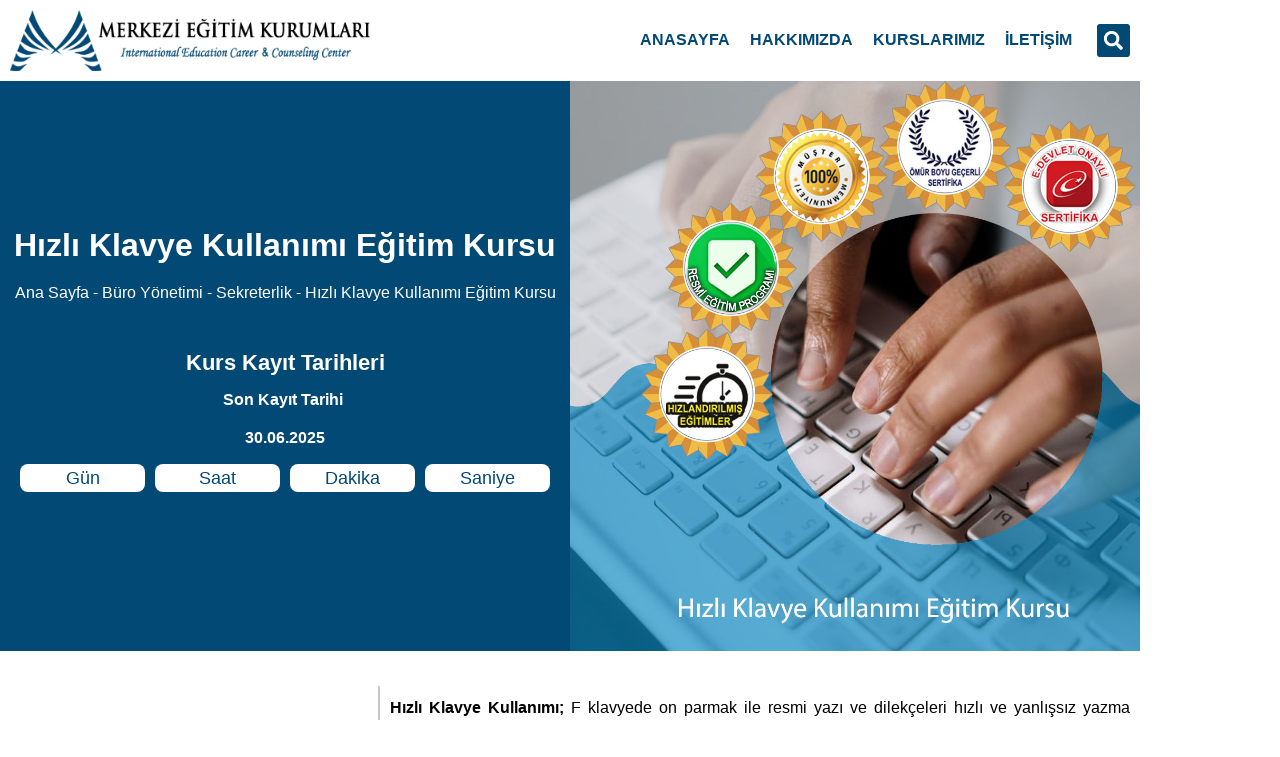

--- FILE ---
content_type: text/html; charset=UTF-8
request_url: https://www.meslekkursu.com/hizli-klavye-kullanimi-egitim-kursu/
body_size: 21909
content:
<!doctype html>
<html lang="tr" prefix="og: https://ogp.me/ns#">
<head>
<meta charset="UTF-8">
<meta name="viewport" content="width=device-width, initial-scale=1">
<link rel="profile" href="https://gmpg.org/xfn/11">
<link rel="manifest" href="/pwa-manifest.json">
<link rel="apple-touch-icon" sizes="512x512" href="https://www.meslekkursu.com/wp-content/uploads/2023/01/cropped-siteicon.png">
<link rel="apple-touch-icon-precomposed" sizes="192x192" href="https://www.meslekkursu.com/wp-content/uploads/2023/01/cropped-siteicon.png">
<title>Hızlı Klavye Kullanımı Eğitim Kursu &bull; Üniversite Ve E-Devlet Onaylı Uzaktan Eğitim &bull;</title>
<meta name="description" content="Üniversite Onaylı Hızlı Klavye Kullanımı Sertifikası. E-Devlete İşlenen Resmi Geçerli Sertifika. Hızlı Klavye Kullanımı sertifikası eğitimlerine katılmak için"/>
<meta name="robots" content="follow, index, max-snippet:-1, max-video-preview:-1, max-image-preview:large"/>
<link rel="canonical" href="https://www.meslekkursu.com/hizli-klavye-kullanimi-egitim-kursu/"/>
<meta property="og:locale" content="tr_TR"/>
<meta property="og:type" content="article"/>
<meta property="og:title" content="Hızlı Klavye Kullanımı Eğitim Kursu &bull; Üniversite Ve E-Devlet Onaylı Uzaktan Eğitim &bull;"/>
<meta property="og:description" content="Üniversite Onaylı Hızlı Klavye Kullanımı Sertifikası. E-Devlete İşlenen Resmi Geçerli Sertifika. Hızlı Klavye Kullanımı sertifikası eğitimlerine katılmak için"/>
<meta property="og:url" content="https://www.meslekkursu.com/hizli-klavye-kullanimi-egitim-kursu/"/>
<meta property="og:site_name" content="Merkezi Eğitim Kurumları"/>
<meta property="article:publisher" content="https://www.facebook.com/merkeziegitimkurumlari"/>
<meta property="article:author" content="https://www.facebook.com/kurssertifikasi"/>
<meta property="article:tag" content="Hızlı Klavye Kullanımı belgesi"/>
<meta property="article:tag" content="hızlı klavye kullanımı kursları"/>
<meta property="article:tag" content="Hızlı Klavye Kullanımı sertifikası"/>
<meta property="article:section" content="Büro Yönetimi - Sekreterlik"/>
<meta property="og:updated_time" content="2022-03-30T16:03:49+03:00"/>
<meta property="og:image" content="https://www.meslekkursu.com/wp-content/uploads/2014/01/hizli-klavye-kullanimi.jpg"/>
<meta property="og:image:secure_url" content="https://www.meslekkursu.com/wp-content/uploads/2014/01/hizli-klavye-kullanimi.jpg"/>
<meta property="og:image:width" content="1080"/>
<meta property="og:image:height" content="1080"/>
<meta property="og:image:alt" content="Hızlı Klavye Kullanımı Sertifikası"/>
<meta property="og:image:type" content="image/jpeg"/>
<meta name="twitter:card" content="summary_large_image"/>
<meta name="twitter:title" content="Hızlı Klavye Kullanımı Eğitim Kursu &bull; Üniversite Ve E-Devlet Onaylı Uzaktan Eğitim &bull;"/>
<meta name="twitter:description" content="Üniversite Onaylı Hızlı Klavye Kullanımı Sertifikası. E-Devlete İşlenen Resmi Geçerli Sertifika. Hızlı Klavye Kullanımı sertifikası eğitimlerine katılmak için"/>
<meta name="twitter:site" content="@kurssertifikasi"/>
<meta name="twitter:creator" content="@kurssertifikasi"/>
<meta name="twitter:image" content="https://www.meslekkursu.com/wp-content/uploads/2014/01/hizli-klavye-kullanimi.jpg"/>
<script type="application/ld+json" class="rank-math-schema-pro">{"@context":"https://schema.org","@graph":[{"@type":"Course","name":"H\u0131zl\u0131 Klavye Kullan\u0131m\u0131 E\u011fitim Kursu &bull; \u00dcniversite Ve E-Devlet Onayl\u0131 Uzaktan E\u011fitim &bull;","description":"\u00dcniversite Onayl\u0131 H\u0131zl\u0131 Klavye Kullan\u0131m\u0131 Sertifikas\u0131. E-Devlete \u0130\u015flenen Resmi Ge\u00e7erli Sertifika. H\u0131zl\u0131 Klavye Kullan\u0131m\u0131 sertifikas\u0131 e\u011fitimlerine kat\u0131lmak i\u00e7in","provider":{"@type":"Organization","name":"Merkezi Uzaktan E\u011fitim","sameAs":"https://www.meslekkursu.com"},"image":{"@type":"ImageObject","url":"https://www.meslekkursu.com/wp-content/uploads/2014/01/hizli-klavye-kullanimi.jpg"},"mainEntityOfPage":{"@id":"https://www.meslekkursu.com/hizli-klavye-kullanimi-egitim-kursu/#webpage"}},{"@type":"Place","@id":"https://www.meslekkursu.com/#place","address":{"@type":"PostalAddress","streetAddress":"Fidanl\u0131k Mahallesi, Mithatpa\u015fa Caddesi, No:23/18 Kat: 8 \u00c7ankaya","addressLocality":"Ankara","postalCode":"06420","addressCountry":"TR"}},{"@type":"Organization","@id":"https://www.meslekkursu.com/#organization","name":"Merkezi E\u011fitim Kurumlar\u0131","url":"https://www.meslekkursu.com","sameAs":["https://www.facebook.com/merkeziegitimkurumlari","https://twitter.com/kurssertifikasi"],"email":"info@merkezkurslari.com","address":{"@type":"PostalAddress","streetAddress":"Fidanl\u0131k Mahallesi, Mithatpa\u015fa Caddesi, No:23/18 Kat: 8 \u00c7ankaya","addressLocality":"Ankara","postalCode":"06420","addressCountry":"TR"},"logo":{"@type":"ImageObject","@id":"https://www.meslekkursu.com/#logo","url":"https://www.meslekkursu.com/wp-content/uploads/2023/01/meslek-kursu-logo.png","contentUrl":"https://www.meslekkursu.com/wp-content/uploads/2023/01/meslek-kursu-logo.png","caption":"Merkezi E\u011fitim Kurumlar\u0131","inLanguage":"tr","width":"450","height":"76"},"contactPoint":[{"@type":"ContactPoint","telephone":"+903124320332","contactType":"customer support"},{"@type":"ContactPoint","telephone":"+903124321332","contactType":"customer support"}],"location":{"@id":"https://www.meslekkursu.com/#place"}},{"@type":"WebSite","@id":"https://www.meslekkursu.com/#website","url":"https://www.meslekkursu.com","name":"Merkezi E\u011fitim Kurumlar\u0131","alternateName":"meslekkursu.com","publisher":{"@id":"https://www.meslekkursu.com/#organization"},"inLanguage":"tr"},{"@type":"ImageObject","@id":"https://www.meslekkursu.com/wp-content/uploads/2014/01/hizli-klavye-kullanimi.jpg","url":"https://www.meslekkursu.com/wp-content/uploads/2014/01/hizli-klavye-kullanimi.jpg","width":"1080","height":"1080","inLanguage":"tr"},{"@type":"BreadcrumbList","@id":"https://www.meslekkursu.com/hizli-klavye-kullanimi-egitim-kursu/#breadcrumb","itemListElement":[{"@type":"ListItem","position":"1","item":{"@id":"https://www.meslekkursu.com","name":"Ana Sayfa"}},{"@type":"ListItem","position":"2","item":{"@id":"https://www.meslekkursu.com/buro-yonetimi-sekreterlik/","name":"B\u00fcro Y\u00f6netimi - Sekreterlik"}},{"@type":"ListItem","position":"3","item":{"@id":"https://www.meslekkursu.com/hizli-klavye-kullanimi-egitim-kursu/","name":"H\u0131zl\u0131 Klavye Kullan\u0131m\u0131 E\u011fitim Kursu"}}]},{"@type":"WebPage","@id":"https://www.meslekkursu.com/hizli-klavye-kullanimi-egitim-kursu/#webpage","url":"https://www.meslekkursu.com/hizli-klavye-kullanimi-egitim-kursu/","name":"H\u0131zl\u0131 Klavye Kullan\u0131m\u0131 E\u011fitim Kursu &bull; \u00dcniversite Ve E-Devlet Onayl\u0131 Uzaktan E\u011fitim &bull;","datePublished":"2014-01-03T18:59:45+03:00","dateModified":"2022-03-30T16:03:49+03:00","isPartOf":{"@id":"https://www.meslekkursu.com/#website"},"primaryImageOfPage":{"@id":"https://www.meslekkursu.com/wp-content/uploads/2014/01/hizli-klavye-kullanimi.jpg"},"inLanguage":"tr","breadcrumb":{"@id":"https://www.meslekkursu.com/hizli-klavye-kullanimi-egitim-kursu/#breadcrumb"}}]}</script>
<link rel="amphtml" href="https://www.meslekkursu.com/hizli-klavye-kullanimi-egitim-kursu/amp/"/><meta name="generator" content="AMP for WP 1.1.11"/><link rel="alternate" title="oEmbed (JSON)" type="application/json+oembed" href="https://www.meslekkursu.com/wp-json/oembed/1.0/embed?url=https%3A%2F%2Fwww.meslekkursu.com%2Fhizli-klavye-kullanimi-egitim-kursu%2F"/>
<link rel="alternate" title="oEmbed (XML)" type="text/xml+oembed" href="https://www.meslekkursu.com/wp-json/oembed/1.0/embed?url=https%3A%2F%2Fwww.meslekkursu.com%2Fhizli-klavye-kullanimi-egitim-kursu%2F&#038;format=xml"/>
<style id='wp-img-auto-sizes-contain-inline-css'>img:is([sizes=auto i],[sizes^="auto," i]){contain-intrinsic-size:3000px 1500px}</style>
<link rel="stylesheet" type="text/css" href="//www.meslekkursu.com/wp-content/cache/wpfc-minified/g0iec03j/frfj8.css" media="all"/>
<style id='elementor-frontend-inline-css'>.elementor-kit-5578{--e-global-color-primary:#2197E0;--e-global-color-secondary:#54595F;--e-global-color-text:#7A7A7A;--e-global-color-accent:#034975;--e-global-color-517de92:#2197E0;--e-global-typography-primary-font-family:"Helvetica";--e-global-typography-primary-font-weight:600;--e-global-typography-secondary-font-family:"Helvetica";--e-global-typography-secondary-font-weight:400;--e-global-typography-text-font-family:"Helvetica";--e-global-typography-text-font-weight:400;--e-global-typography-accent-font-family:"Helvetica";--e-global-typography-accent-font-weight:500;color:#000000;font-size:16px;}.elementor-kit-5578 button,.elementor-kit-5578 input[type="button"],.elementor-kit-5578 input[type="submit"],.elementor-kit-5578 .elementor-button{background-color:var( --e-global-color-accent );color:#FFFFFF;border-style:solid;border-width:1px 1px 1px 1px;border-color:#00121D;border-radius:0px 0px 0px 0px;}.elementor-kit-5578 button:hover,.elementor-kit-5578 button:focus,.elementor-kit-5578 input[type="button"]:hover,.elementor-kit-5578 input[type="button"]:focus,.elementor-kit-5578 input[type="submit"]:hover,.elementor-kit-5578 input[type="submit"]:focus,.elementor-kit-5578 .elementor-button:hover,.elementor-kit-5578 .elementor-button:focus{background-color:#002942;color:#FFFFFF;border-style:solid;border-width:1px 1px 1px 1px;border-color:#000000;border-radius:0px 0px 0px 0px;}.elementor-kit-5578 e-page-transition{background-color:#FFBC7D;}.elementor-kit-5578 a{color:var( --e-global-color-primary );}.elementor-kit-5578 a:hover{color:var( --e-global-color-accent );}.elementor-kit-5578 h1{color:var( --e-global-color-accent );font-size:32px;}.elementor-kit-5578 h2{color:var( --e-global-color-accent );font-size:28px;}.elementor-kit-5578 h3{color:var( --e-global-color-accent );font-size:24px;}.elementor-kit-5578 h4{color:var( --e-global-color-accent );font-size:22px;}.elementor-kit-5578 h5{color:var( --e-global-color-accent );font-size:20px;}.elementor-kit-5578 h6{color:#034975;font-size:20px;}.elementor-kit-5578 input:not([type="button"]):not([type="submit"]),.elementor-kit-5578 textarea,.elementor-kit-5578 .elementor-field-textual{border-style:solid;border-width:2px 2px 2px 2px;border-color:var( --e-global-color-accent );border-radius:0px 0px 0px 0px;padding:4px 4px 4px 4px;}.elementor-kit-5578 input:focus:not([type="button"]):not([type="submit"]),.elementor-kit-5578 textarea:focus,.elementor-kit-5578 .elementor-field-textual:focus{border-style:solid;border-width:2px 2px 2px 2px;border-color:#000000;border-radius:0px 0px 0px 0px;}.elementor-section.elementor-section-boxed > .elementor-container{max-width:1140px;}.e-con{--container-max-width:1140px;}.elementor-widget:not(:last-child){--kit-widget-spacing:20px;}.elementor-element{--widgets-spacing:20px 20px;--widgets-spacing-row:20px;--widgets-spacing-column:20px;}{}h1.entry-title{display:var(--page-title-display);}.site-header .site-branding{flex-direction:column;align-items:stretch;}.site-header{padding-inline-end:0px;padding-inline-start:0px;}.site-footer .site-branding{flex-direction:column;align-items:stretch;}@media(max-width:1024px){.elementor-section.elementor-section-boxed > .elementor-container{max-width:1024px;}.e-con{--container-max-width:1024px;}}@media(max-width:767px){.elementor-section.elementor-section-boxed > .elementor-container{max-width:767px;}.e-con{--container-max-width:767px;}}
.elementor-5581 .elementor-element.elementor-element-f9e3541 > .elementor-container > .elementor-column > .elementor-widget-wrap{align-content:center;align-items:center;}.elementor-widget-theme-site-logo .widget-image-caption{color:var( --e-global-color-text );font-family:var( --e-global-typography-text-font-family ), Sans-serif;font-weight:var( --e-global-typography-text-font-weight );}.elementor-bc-flex-widget .elementor-5581 .elementor-element.elementor-element-e0b58a7.elementor-column .elementor-widget-wrap{align-items:center;}.elementor-5581 .elementor-element.elementor-element-e0b58a7.elementor-column.elementor-element[data-element_type="column"] > .elementor-widget-wrap.elementor-element-populated{align-content:center;align-items:center;}.elementor-5581 .elementor-element.elementor-element-e0b58a7.elementor-column > .elementor-widget-wrap{justify-content:flex-end;}.elementor-5581 .elementor-element.elementor-element-e0b58a7 > .elementor-widget-wrap > .elementor-widget:not(.elementor-widget__width-auto):not(.elementor-widget__width-initial):not(:last-child):not(.elementor-absolute){--kit-widget-spacing:0px;}.elementor-widget-ucaddon_mega_menu .uc-mega_menu_title{font-family:var( --e-global-typography-text-font-family ), Sans-serif;font-weight:var( --e-global-typography-text-font-weight );}.elementor-widget-ucaddon_mega_menu .ue-ge-text{font-family:var( --e-global-typography-text-font-family ), Sans-serif;font-weight:var( --e-global-typography-text-font-weight );}.elementor-5581 .elementor-element.elementor-element-684d5b0{width:auto;max-width:auto;}.elementor-5581 .elementor-element.elementor-element-684d5b0 .uc-mega_menu_list{justify-content:end;gap:10px;border-radius:0px;}.elementor-5581 .elementor-element.elementor-element-684d5b0 .uc_mega_menu_overlay-inner{background-color:#000000;opacity:0.6;}.elementor-5581 .elementor-element.elementor-element-684d5b0 .uc-mega_menu_title{flex-direction:row;font-family:"Helvetica", Sans-serif;font-weight:700;color:var( --e-global-color-accent );background-color:#ffffff;padding:10px 10px 10px 10px;border-radius:0px;}.elementor-5581 .elementor-element.elementor-element-684d5b0 .uc-mobile-mode .uc-mega_menu_title{background-color:#ffffff;}.elementor-5581 .elementor-element.elementor-element-684d5b0 .uc-active_item .uc-mega_menu_title{color:#000000;}.elementor-5581 .elementor-element.elementor-element-684d5b0 .uc-mega_menu_title.uc-current-page{color:var( --e-global-color-accent );}.elementor-5581 .elementor-element.elementor-element-684d5b0 .uc-mega_menu_section-cover{background-color:#ffffff;}.elementor-5581 .elementor-element.elementor-element-684d5b0 .uc-mega_menu_section.uc-active_item .uc-connected{padding:30px 0px 30px 0px;}.elementor-5581 .elementor-element.elementor-element-684d5b0 .uc-mega_menu-burger{text-align:inherit;}.elementor-5581 .elementor-element.elementor-element-684d5b0 .uc-mega_menu-burger-icon{width:33px;height:33px;font-size:13px;color:#FFFFFF;background-color:var( --e-global-color-accent );border-radius:100px 100px 100px 100px;}.elementor-5581 .elementor-element.elementor-element-684d5b0 .uc-mega_menu-burger-icon svg{fill:#FFFFFF;}.elementor-5581 .elementor-element.elementor-element-684d5b0 .uc-mega_menu-close-btn{text-align:right;}.elementor-5581 .elementor-element.elementor-element-684d5b0 .uc-mega_menu-close-btn-icon{width:33px;height:33px;font-size:13px;color:#FFFFFF;background-color:var( --e-global-color-accent );border-radius:100px 100px 100px 100px;margin:10px 10px 10px 10px;}.elementor-5581 .elementor-element.elementor-element-684d5b0 .uc-mega_menu-close-btn-icon svg{fill:#FFFFFF;}.elementor-5581 .elementor-element.elementor-element-684d5b0 .ue-graphic-element{width:42px;height:42px;background-color:#a0a0a0;margin-top:0px;}.elementor-5581 .elementor-element.elementor-element-684d5b0 .ue-graphic-element img{width:42px;height:42px;object-fit:cover;}.elementor-5581 .elementor-element.elementor-element-684d5b0 .ue-graphic-element,.elementor-5581 .elementor-element.elementor-element-684d5b0 .ue-graphic-element img{border-radius:100px 100px 100px 100px;}.elementor-5581 .elementor-element.elementor-element-684d5b0 .ue-ge-icon{color:#ffffff;font-size:15px;}.elementor-5581 .elementor-element.elementor-element-684d5b0 .ue-ge-text{color:#ffffff;}.elementor-5581 .elementor-element.elementor-element-684d5b0 .uc-mega_menu-mobile-logo{width:50%;}.elementor-5581 .elementor-element.elementor-element-684d5b0 .uc-mega_menu-mobile-logo img{margin:10px 10px 10px 10px;}.elementor-widget-search-form input[type="search"].elementor-search-form__input{font-family:var( --e-global-typography-text-font-family ), Sans-serif;font-weight:var( --e-global-typography-text-font-weight );}.elementor-widget-search-form .elementor-search-form__input,
.elementor-widget-search-form .elementor-search-form__icon, .elementor-widget-search-form .elementor-lightbox .dialog-lightbox-close-button, .elementor-widget-search-form .elementor-lightbox .dialog-lightbox-close-button:hover, .elementor-widget-search-form.elementor-search-form--skin-full_screen input[type="search"].elementor-search-form__input{color:var( --e-global-color-text );fill:var( --e-global-color-text );}.elementor-widget-search-form .elementor-search-form__submit{font-family:var( --e-global-typography-text-font-family ), Sans-serif;font-weight:var( --e-global-typography-text-font-weight );background-color:var( --e-global-color-secondary );}.elementor-5581 .elementor-element.elementor-element-e6ebe9f{width:auto;max-width:auto;margin:0px 0px calc(var(--kit-widget-spacing, 0px) + 0px) 15px;align-self:center;}.elementor-5581 .elementor-element.elementor-element-e6ebe9f .elementor-search-form{text-align:end;}.elementor-5581 .elementor-element.elementor-element-e6ebe9f .elementor-search-form__toggle{--e-search-form-toggle-size:33px;--e-search-form-toggle-color:#FFFFFF;--e-search-form-toggle-background-color:var( --e-global-color-accent );}.elementor-5581 .elementor-element.elementor-element-e6ebe9f input[type="search"].elementor-search-form__input{font-weight:400;}.elementor-5581 .elementor-element.elementor-element-e6ebe9f .elementor-search-form__input,
.elementor-5581 .elementor-element.elementor-element-e6ebe9f .elementor-search-form__icon, .elementor-5581 .elementor-element.elementor-element-e6ebe9f .elementor-lightbox .dialog-lightbox-close-button, .elementor-5581 .elementor-element.elementor-element-e6ebe9f .elementor-lightbox .dialog-lightbox-close-button:hover, .elementor-5581 .elementor-element.elementor-element-e6ebe9f.elementor-search-form--skin-full_screen input[type="search"].elementor-search-form__input{color:#FFFFFF;fill:#FFFFFF;}.elementor-5581 .elementor-element.elementor-element-e6ebe9f:not(.elementor-search-form--skin-full_screen) .elementor-search-form--focus .elementor-search-form__input,
.elementor-5581 .elementor-element.elementor-element-e6ebe9f .elementor-search-form--focus .elementor-search-form__icon, .elementor-5581 .elementor-element.elementor-element-e6ebe9f .elementor-lightbox .dialog-lightbox-close-button:hover, .elementor-5581 .elementor-element.elementor-element-e6ebe9f.elementor-search-form--skin-full_screen input[type="search"].elementor-search-form__input:focus{color:#FFFFFF;fill:#FFFFFF;}.elementor-5581 .elementor-element.elementor-element-e6ebe9f:not(.elementor-search-form--skin-full_screen) .elementor-search-form__container{border-radius:3px;}.elementor-5581 .elementor-element.elementor-element-e6ebe9f.elementor-search-form--skin-full_screen input[type="search"].elementor-search-form__input{border-radius:3px;}.elementor-5581 .elementor-element.elementor-element-e6ebe9f .elementor-search-form__toggle:hover{--e-search-form-toggle-color:#FFFFFF;--e-search-form-toggle-background-color:#000000;}.elementor-5581 .elementor-element.elementor-element-e6ebe9f .elementor-search-form__toggle:focus{--e-search-form-toggle-color:#FFFFFF;--e-search-form-toggle-background-color:#000000;}.elementor-5581 .elementor-element.elementor-element-13b5e04 > .elementor-background-overlay{background-color:#FFFFFF;opacity:0.5;}.elementor-5581 .elementor-element.elementor-element-13b5e04{border-style:solid;border-width:0px 0px 3px 0px;border-color:var( --e-global-color-accent );padding:0px 0px 0px 0px;}.elementor-widget-icon-list .elementor-icon-list-item:not(:last-child):after{border-color:var( --e-global-color-text );}.elementor-widget-icon-list .elementor-icon-list-icon i{color:var( --e-global-color-primary );}.elementor-widget-icon-list .elementor-icon-list-icon svg{fill:var( --e-global-color-primary );}.elementor-widget-icon-list .elementor-icon-list-item > .elementor-icon-list-text, .elementor-widget-icon-list .elementor-icon-list-item > a{font-family:var( --e-global-typography-text-font-family ), Sans-serif;font-weight:var( --e-global-typography-text-font-weight );}.elementor-widget-icon-list .elementor-icon-list-text{color:var( --e-global-color-secondary );}.elementor-5581 .elementor-element.elementor-element-5cf9041 .elementor-icon-list-items:not(.elementor-inline-items) .elementor-icon-list-item:not(:last-child){padding-block-end:calc(3px/2);}.elementor-5581 .elementor-element.elementor-element-5cf9041 .elementor-icon-list-items:not(.elementor-inline-items) .elementor-icon-list-item:not(:first-child){margin-block-start:calc(3px/2);}.elementor-5581 .elementor-element.elementor-element-5cf9041 .elementor-icon-list-items.elementor-inline-items .elementor-icon-list-item{margin-inline:calc(3px/2);}.elementor-5581 .elementor-element.elementor-element-5cf9041 .elementor-icon-list-items.elementor-inline-items{margin-inline:calc(-3px/2);}.elementor-5581 .elementor-element.elementor-element-5cf9041 .elementor-icon-list-items.elementor-inline-items .elementor-icon-list-item:after{inset-inline-end:calc(-3px/2);}.elementor-5581 .elementor-element.elementor-element-5cf9041 .elementor-icon-list-icon i{color:var( --e-global-color-accent );transition:color 0.3s;}.elementor-5581 .elementor-element.elementor-element-5cf9041 .elementor-icon-list-icon svg{fill:var( --e-global-color-accent );transition:fill 0.3s;}.elementor-5581 .elementor-element.elementor-element-5cf9041{--e-icon-list-icon-size:14px;--icon-vertical-offset:0px;}.elementor-5581 .elementor-element.elementor-element-5cf9041 .elementor-icon-list-item > .elementor-icon-list-text, .elementor-5581 .elementor-element.elementor-element-5cf9041 .elementor-icon-list-item > a{font-family:"Helvetica", Sans-serif;font-weight:700;}.elementor-5581 .elementor-element.elementor-element-5cf9041 .elementor-icon-list-text{color:var( --e-global-color-accent );transition:color 0.3s;}.elementor-5581 .elementor-element.elementor-element-5cf9041 .elementor-icon-list-item:hover .elementor-icon-list-text{color:#000000;}.elementor-5581 .elementor-element.elementor-element-de0649a .elementor-icon-list-items:not(.elementor-inline-items) .elementor-icon-list-item:not(:last-child){padding-block-end:calc(3px/2);}.elementor-5581 .elementor-element.elementor-element-de0649a .elementor-icon-list-items:not(.elementor-inline-items) .elementor-icon-list-item:not(:first-child){margin-block-start:calc(3px/2);}.elementor-5581 .elementor-element.elementor-element-de0649a .elementor-icon-list-items.elementor-inline-items .elementor-icon-list-item{margin-inline:calc(3px/2);}.elementor-5581 .elementor-element.elementor-element-de0649a .elementor-icon-list-items.elementor-inline-items{margin-inline:calc(-3px/2);}.elementor-5581 .elementor-element.elementor-element-de0649a .elementor-icon-list-items.elementor-inline-items .elementor-icon-list-item:after{inset-inline-end:calc(-3px/2);}.elementor-5581 .elementor-element.elementor-element-de0649a .elementor-icon-list-icon i{color:var( --e-global-color-accent );transition:color 0.3s;}.elementor-5581 .elementor-element.elementor-element-de0649a .elementor-icon-list-icon svg{fill:var( --e-global-color-accent );transition:fill 0.3s;}.elementor-5581 .elementor-element.elementor-element-de0649a{--e-icon-list-icon-size:14px;--icon-vertical-offset:0px;}.elementor-5581 .elementor-element.elementor-element-de0649a .elementor-icon-list-item > .elementor-icon-list-text, .elementor-5581 .elementor-element.elementor-element-de0649a .elementor-icon-list-item > a{font-family:"Helvetica", Sans-serif;font-weight:700;}.elementor-5581 .elementor-element.elementor-element-de0649a .elementor-icon-list-text{color:var( --e-global-color-accent );transition:color 0.3s;}.elementor-5581 .elementor-element.elementor-element-de0649a .elementor-icon-list-item:hover .elementor-icon-list-text{color:#000000;}.elementor-5581 .elementor-element.elementor-element-e62b52e .elementor-icon-list-items:not(.elementor-inline-items) .elementor-icon-list-item:not(:last-child){padding-block-end:calc(3px/2);}.elementor-5581 .elementor-element.elementor-element-e62b52e .elementor-icon-list-items:not(.elementor-inline-items) .elementor-icon-list-item:not(:first-child){margin-block-start:calc(3px/2);}.elementor-5581 .elementor-element.elementor-element-e62b52e .elementor-icon-list-items.elementor-inline-items .elementor-icon-list-item{margin-inline:calc(3px/2);}.elementor-5581 .elementor-element.elementor-element-e62b52e .elementor-icon-list-items.elementor-inline-items{margin-inline:calc(-3px/2);}.elementor-5581 .elementor-element.elementor-element-e62b52e .elementor-icon-list-items.elementor-inline-items .elementor-icon-list-item:after{inset-inline-end:calc(-3px/2);}.elementor-5581 .elementor-element.elementor-element-e62b52e .elementor-icon-list-icon i{color:var( --e-global-color-accent );transition:color 0.3s;}.elementor-5581 .elementor-element.elementor-element-e62b52e .elementor-icon-list-icon svg{fill:var( --e-global-color-accent );transition:fill 0.3s;}.elementor-5581 .elementor-element.elementor-element-e62b52e{--e-icon-list-icon-size:14px;--icon-vertical-offset:0px;}.elementor-5581 .elementor-element.elementor-element-e62b52e .elementor-icon-list-item > .elementor-icon-list-text, .elementor-5581 .elementor-element.elementor-element-e62b52e .elementor-icon-list-item > a{font-family:"Helvetica", Sans-serif;font-weight:700;}.elementor-5581 .elementor-element.elementor-element-e62b52e .elementor-icon-list-text{color:var( --e-global-color-accent );transition:color 0.3s;}.elementor-5581 .elementor-element.elementor-element-e62b52e .elementor-icon-list-item:hover .elementor-icon-list-text{color:#000000;}.elementor-5581 .elementor-element.elementor-element-eba47ab .elementor-icon-list-items:not(.elementor-inline-items) .elementor-icon-list-item:not(:last-child){padding-block-end:calc(3px/2);}.elementor-5581 .elementor-element.elementor-element-eba47ab .elementor-icon-list-items:not(.elementor-inline-items) .elementor-icon-list-item:not(:first-child){margin-block-start:calc(3px/2);}.elementor-5581 .elementor-element.elementor-element-eba47ab .elementor-icon-list-items.elementor-inline-items .elementor-icon-list-item{margin-inline:calc(3px/2);}.elementor-5581 .elementor-element.elementor-element-eba47ab .elementor-icon-list-items.elementor-inline-items{margin-inline:calc(-3px/2);}.elementor-5581 .elementor-element.elementor-element-eba47ab .elementor-icon-list-items.elementor-inline-items .elementor-icon-list-item:after{inset-inline-end:calc(-3px/2);}.elementor-5581 .elementor-element.elementor-element-eba47ab .elementor-icon-list-icon i{color:var( --e-global-color-accent );transition:color 0.3s;}.elementor-5581 .elementor-element.elementor-element-eba47ab .elementor-icon-list-icon svg{fill:var( --e-global-color-accent );transition:fill 0.3s;}.elementor-5581 .elementor-element.elementor-element-eba47ab{--e-icon-list-icon-size:14px;--icon-vertical-offset:0px;}.elementor-5581 .elementor-element.elementor-element-eba47ab .elementor-icon-list-item > .elementor-icon-list-text, .elementor-5581 .elementor-element.elementor-element-eba47ab .elementor-icon-list-item > a{font-family:"Helvetica", Sans-serif;font-weight:700;}.elementor-5581 .elementor-element.elementor-element-eba47ab .elementor-icon-list-text{color:var( --e-global-color-accent );transition:color 0.3s;}.elementor-5581 .elementor-element.elementor-element-eba47ab .elementor-icon-list-item:hover .elementor-icon-list-text{color:#000000;}.elementor-theme-builder-content-area{height:400px;}.elementor-location-header:before, .elementor-location-footer:before{content:"";display:table;clear:both;}@media(max-width:1024px){.elementor-bc-flex-widget .elementor-5581 .elementor-element.elementor-element-e0b58a7.elementor-column .elementor-widget-wrap{align-items:center;}.elementor-5581 .elementor-element.elementor-element-e0b58a7.elementor-column.elementor-element[data-element_type="column"] > .elementor-widget-wrap.elementor-element-populated{align-content:center;align-items:center;}.elementor-5581 .elementor-element.elementor-element-e0b58a7.elementor-column > .elementor-widget-wrap{justify-content:flex-end;}.elementor-5581 .elementor-element.elementor-element-e0b58a7 > .elementor-widget-wrap > .elementor-widget:not(.elementor-widget__width-auto):not(.elementor-widget__width-initial):not(:last-child):not(.elementor-absolute){--kit-widget-spacing:0px;}.elementor-5581 .elementor-element.elementor-element-684d5b0 .uc-mega_menu-burger-icon{border-radius:3px 3px 3px 3px;}.elementor-5581 .elementor-element.elementor-element-684d5b0 .uc-mega_menu-close-btn-icon{border-radius:3px 3px 3px 3px;}.elementor-5581 .elementor-element.elementor-element-e6ebe9f{width:auto;max-width:auto;margin:0px 0px calc(var(--kit-widget-spacing, 0px) + 0px) 15px;padding:0px 0px 0px 0px;align-self:center;}}@media(max-width:1024px) and (min-width:768px){.elementor-5581 .elementor-element.elementor-element-c994d76{width:50%;}.elementor-5581 .elementor-element.elementor-element-e0b58a7{width:50%;}}@media(max-width:767px){.elementor-5581 .elementor-element.elementor-element-c994d76{width:70%;}.elementor-5581 .elementor-element.elementor-element-e0b58a7{width:30%;}.elementor-5581 .elementor-element.elementor-element-684d5b0 .uc-mega_menu_title{flex-direction:row;}}
.uc-mega_menu-burger .uc-mega_menu-burger-icon svg, .uc-mega_menu-close-btn .uc-mega_menu-close-btn-icon svg{width:18px;height:18px;}
.elementor-5589 .elementor-element.elementor-element-9a20e08:not(.elementor-motion-effects-element-type-background), .elementor-5589 .elementor-element.elementor-element-9a20e08 > .elementor-motion-effects-container > .elementor-motion-effects-layer{background-color:var( --e-global-color-accent );}.elementor-5589 .elementor-element.elementor-element-9a20e08{transition:background 0.3s, border 0.3s, border-radius 0.3s, box-shadow 0.3s;padding:30px 0px 20px 0px;}.elementor-5589 .elementor-element.elementor-element-9a20e08 > .elementor-background-overlay{transition:background 0.3s, border-radius 0.3s, opacity 0.3s;}.elementor-5589 .elementor-element.elementor-element-d8bdc0a{--grid-template-columns:repeat(0, auto);text-align:center;--grid-column-gap:14px;--grid-row-gap:0px;}.elementor-widget-text-editor{font-family:var( --e-global-typography-text-font-family ), Sans-serif;font-weight:var( --e-global-typography-text-font-weight );color:var( --e-global-color-text );}.elementor-widget-text-editor.elementor-drop-cap-view-stacked .elementor-drop-cap{background-color:var( --e-global-color-primary );}.elementor-widget-text-editor.elementor-drop-cap-view-framed .elementor-drop-cap, .elementor-widget-text-editor.elementor-drop-cap-view-default .elementor-drop-cap{color:var( --e-global-color-primary );border-color:var( --e-global-color-primary );}.elementor-5589 .elementor-element.elementor-element-38ee264{text-align:center;color:#FFFFFF;}.elementor-theme-builder-content-area{height:400px;}.elementor-location-header:before, .elementor-location-footer:before{content:"";display:table;clear:both;}
.elementor-5653 .elementor-element.elementor-element-35bfde9 > .elementor-container > .elementor-column > .elementor-widget-wrap{align-content:center;align-items:center;}.elementor-5653 .elementor-element.elementor-element-35bfde9{padding:0px 0px 0px 0px;}.elementor-5653 .elementor-element.elementor-element-1b54ea4:not(.elementor-motion-effects-element-type-background) > .elementor-widget-wrap, .elementor-5653 .elementor-element.elementor-element-1b54ea4 > .elementor-widget-wrap > .elementor-motion-effects-container > .elementor-motion-effects-layer{background-color:var( --e-global-color-accent );}.elementor-5653 .elementor-element.elementor-element-1b54ea4 > .elementor-element-populated{transition:background 0.3s, border 0.3s, border-radius 0.3s, box-shadow 0.3s;}.elementor-5653 .elementor-element.elementor-element-1b54ea4 > .elementor-element-populated > .elementor-background-overlay{transition:background 0.3s, border-radius 0.3s, opacity 0.3s;}.elementor-widget-theme-post-title .elementor-heading-title{font-family:var( --e-global-typography-primary-font-family ), Sans-serif;font-weight:var( --e-global-typography-primary-font-weight );color:var( --e-global-color-primary );}.elementor-5653 .elementor-element.elementor-element-b6d939e{text-align:center;}.elementor-5653 .elementor-element.elementor-element-b6d939e .elementor-heading-title{color:#FFFFFF;}.elementor-widget-breadcrumbs{font-family:var( --e-global-typography-secondary-font-family ), Sans-serif;font-weight:var( --e-global-typography-secondary-font-weight );}.elementor-5653 .elementor-element.elementor-element-2a41a49{font-weight:500;color:#FFFFFF;}.elementor-5653 .elementor-element.elementor-element-2a41a49 a{color:#FFFFFF;}.elementor-5653 .elementor-element.elementor-element-2a41a49 a:hover{color:var( --e-global-color-primary );}.elementor-5653 .elementor-element.elementor-element-2e60ab1 > .elementor-element-populated{padding:0px 0px 0px 0px;}.elementor-widget-theme-post-featured-image .widget-image-caption{color:var( --e-global-color-text );font-family:var( --e-global-typography-text-font-family ), Sans-serif;font-weight:var( --e-global-typography-text-font-weight );}.elementor-5653 .elementor-element.elementor-element-a383d2b{padding:35px 0px 0px 0px;}.elementor-5653 .elementor-element.elementor-element-fc44b47 > .elementor-element-populated{border-style:solid;border-width:0px 2px 0px 0px;border-color:#C5C5C5;}.elementor-widget-table-of-contents{--header-color:var( --e-global-color-secondary );--item-text-color:var( --e-global-color-text );--item-text-hover-color:var( --e-global-color-accent );--marker-color:var( --e-global-color-text );}.elementor-widget-table-of-contents .elementor-toc__header, .elementor-widget-table-of-contents .elementor-toc__header-title{font-family:var( --e-global-typography-primary-font-family ), Sans-serif;font-weight:var( --e-global-typography-primary-font-weight );}.elementor-widget-table-of-contents .elementor-toc__list-item{font-family:var( --e-global-typography-text-font-family ), Sans-serif;font-weight:var( --e-global-typography-text-font-weight );}.elementor-5653 .elementor-element.elementor-element-4fbfbb2{--box-border-color:var( --e-global-color-primary );--box-border-width:1px;--header-color:var( --e-global-color-accent );--item-text-color:var( --e-global-color-accent );--item-text-hover-color:#000000;--item-text-hover-decoration:underline;--item-text-active-color:var( --e-global-color-accent );--marker-color:var( --e-global-color-accent );}.elementor-5653 .elementor-element.elementor-element-4fbfbb2 .elementor-toc__header-title{text-align:start;}.elementor-5653 .elementor-element.elementor-element-4fbfbb2 .elementor-toc__header, .elementor-5653 .elementor-element.elementor-element-4fbfbb2 .elementor-toc__header-title{font-family:"Helvetica", Sans-serif;font-weight:600;}.elementor-5653 .elementor-element.elementor-element-4fbfbb2 .elementor-toc__list-item{font-family:"Helvetica", Sans-serif;font-weight:400;}.elementor-widget-animated-headline .elementor-headline-plain-text{color:var( --e-global-color-secondary );}.elementor-widget-animated-headline .elementor-headline{font-family:var( --e-global-typography-primary-font-family ), Sans-serif;font-weight:var( --e-global-typography-primary-font-weight );}.elementor-widget-animated-headline{--dynamic-text-color:var( --e-global-color-secondary );}.elementor-widget-animated-headline .elementor-headline-dynamic-text{font-family:var( --e-global-typography-primary-font-family ), Sans-serif;font-weight:var( --e-global-typography-primary-font-weight );}.elementor-widget-animated-headline .elementor-headline-dynamic-wrapper path{stroke:var( --e-global-color-accent );}.elementor-5653 .elementor-element.elementor-element-81b4231{--iteration-count:infinite;--animation-duration:1200ms;--dynamic-text-color:#000000;}.elementor-5653 .elementor-element.elementor-element-81b4231 .elementor-headline{text-align:center;font-size:22px;font-weight:600;}.elementor-5653 .elementor-element.elementor-element-81b4231 .elementor-headline-plain-text{color:var( --e-global-color-accent );}.elementor-5653 .elementor-element.elementor-element-81b4231 .elementor-headline-dynamic-text{font-weight:400;}.elementor-5653 .elementor-element.elementor-element-81b4231 .elementor-headline-dynamic-wrapper path{stroke:var( --e-global-color-accent );}.elementor-widget-text-editor{font-family:var( --e-global-typography-text-font-family ), Sans-serif;font-weight:var( --e-global-typography-text-font-weight );color:var( --e-global-color-text );}.elementor-widget-text-editor.elementor-drop-cap-view-stacked .elementor-drop-cap{background-color:var( --e-global-color-primary );}.elementor-widget-text-editor.elementor-drop-cap-view-framed .elementor-drop-cap, .elementor-widget-text-editor.elementor-drop-cap-view-default .elementor-drop-cap{color:var( --e-global-color-primary );border-color:var( --e-global-color-primary );}.elementor-5653 .elementor-element.elementor-element-c81bc1b{margin:0px 0px calc(var(--kit-widget-spacing, 0px) + 0px) 0px;padding:0px 0px 0px 0px;text-align:center;font-size:16px;font-weight:400;color:#000000;}.elementor-widget-heading .elementor-heading-title{font-family:var( --e-global-typography-primary-font-family ), Sans-serif;font-weight:var( --e-global-typography-primary-font-weight );color:var( --e-global-color-primary );}.elementor-5653 .elementor-element.elementor-element-f5341b1{text-align:center;}.elementor-5653 .elementor-element.elementor-element-f5341b1 .elementor-heading-title{font-size:22px;font-weight:700;color:#000000;}.elementor-widget-theme-post-content{color:var( --e-global-color-text );font-family:var( --e-global-typography-text-font-family ), Sans-serif;font-weight:var( --e-global-typography-text-font-weight );}.elementor-5653 .elementor-element.elementor-element-d0069bd{text-align:justify;color:#000000;font-weight:400;}.elementor-5653 .elementor-element.elementor-element-5e26a22 .elementor-heading-title{font-family:"Helvetica", Sans-serif;font-size:22px;font-weight:600;color:var( --e-global-color-accent );}.elementor-widget-posts .elementor-button{background-color:var( --e-global-color-accent );font-family:var( --e-global-typography-accent-font-family ), Sans-serif;font-weight:var( --e-global-typography-accent-font-weight );}.elementor-widget-posts .elementor-post__title, .elementor-widget-posts .elementor-post__title a{color:var( --e-global-color-secondary );font-family:var( --e-global-typography-primary-font-family ), Sans-serif;font-weight:var( --e-global-typography-primary-font-weight );}.elementor-widget-posts .elementor-post__meta-data{font-family:var( --e-global-typography-secondary-font-family ), Sans-serif;font-weight:var( --e-global-typography-secondary-font-weight );}.elementor-widget-posts .elementor-post__excerpt p{font-family:var( --e-global-typography-text-font-family ), Sans-serif;font-weight:var( --e-global-typography-text-font-weight );}.elementor-widget-posts .elementor-post__read-more{color:var( --e-global-color-accent );}.elementor-widget-posts a.elementor-post__read-more{font-family:var( --e-global-typography-accent-font-family ), Sans-serif;font-weight:var( --e-global-typography-accent-font-weight );}.elementor-widget-posts .elementor-post__card .elementor-post__badge{background-color:var( --e-global-color-accent );font-family:var( --e-global-typography-accent-font-family ), Sans-serif;font-weight:var( --e-global-typography-accent-font-weight );}.elementor-widget-posts .elementor-pagination{font-family:var( --e-global-typography-secondary-font-family ), Sans-serif;font-weight:var( --e-global-typography-secondary-font-weight );}.elementor-widget-posts .e-load-more-message{font-family:var( --e-global-typography-secondary-font-family ), Sans-serif;font-weight:var( --e-global-typography-secondary-font-weight );}.elementor-5653 .elementor-element.elementor-element-a685bd2{--grid-row-gap:15px;--grid-column-gap:15px;}.elementor-5653 .elementor-element.elementor-element-a685bd2 .elementor-posts-container .elementor-post__thumbnail{padding-bottom:calc( 1 * 100% );}.elementor-5653 .elementor-element.elementor-element-a685bd2:after{content:"1";}.elementor-5653 .elementor-element.elementor-element-a685bd2 .elementor-post__thumbnail__link{width:100%;}.elementor-5653 .elementor-element.elementor-element-a685bd2 .elementor-post{border-style:solid;border-width:1px 1px 1px 1px;border-radius:5px;border-color:#B9B9B9;}.elementor-5653 .elementor-element.elementor-element-a685bd2 .elementor-post__text{padding:0px 0px 0px 0px;}.elementor-5653 .elementor-element.elementor-element-a685bd2 .elementor-post:hover{border-color:var( --e-global-color-accent );}.elementor-5653 .elementor-element.elementor-element-a685bd2.elementor-posts--thumbnail-left .elementor-post__thumbnail__link{margin-right:5px;}.elementor-5653 .elementor-element.elementor-element-a685bd2.elementor-posts--thumbnail-right .elementor-post__thumbnail__link{margin-left:5px;}.elementor-5653 .elementor-element.elementor-element-a685bd2.elementor-posts--thumbnail-top .elementor-post__thumbnail__link{margin-bottom:5px;}.elementor-5653 .elementor-element.elementor-element-a685bd2 .elementor-post__title, .elementor-5653 .elementor-element.elementor-element-a685bd2 .elementor-post__title a{color:var( --e-global-color-accent );font-family:"Helvetica", Sans-serif;font-size:16px;font-weight:700;}.elementor-5653 .elementor-element.elementor-element-a685bd2 .elementor-post__title{margin-bottom:0px;}@media(max-width:767px){.elementor-5653 .elementor-element.elementor-element-a685bd2 .elementor-posts-container .elementor-post__thumbnail{padding-bottom:calc( 0.5 * 100% );}.elementor-5653 .elementor-element.elementor-element-a685bd2:after{content:"0.5";}.elementor-5653 .elementor-element.elementor-element-a685bd2 .elementor-post__thumbnail__link{width:100%;}}
button, input{margin-bottom:7px;}
.elementor-5778 .elementor-element.elementor-element-cbbc54a:not(.elementor-motion-effects-element-type-background), .elementor-5778 .elementor-element.elementor-element-cbbc54a > .elementor-motion-effects-container > .elementor-motion-effects-layer{background-color:#000000;}.elementor-5778 .elementor-element.elementor-element-cbbc54a{transition:background 0.3s, border 0.3s, border-radius 0.3s, box-shadow 0.3s;padding:15px 0px 15px 0px;}.elementor-5778 .elementor-element.elementor-element-cbbc54a > .elementor-background-overlay{transition:background 0.3s, border-radius 0.3s, opacity 0.3s;}.elementor-bc-flex-widget .elementor-5778 .elementor-element.elementor-element-ff246d9.elementor-column .elementor-widget-wrap{align-items:center;}.elementor-5778 .elementor-element.elementor-element-ff246d9.elementor-column.elementor-element[data-element_type="column"] > .elementor-widget-wrap.elementor-element-populated{align-content:center;align-items:center;}.elementor-5778 .elementor-element.elementor-element-ff246d9.elementor-column > .elementor-widget-wrap{justify-content:center;}.elementor-5778 .elementor-element.elementor-element-ff246d9 > .elementor-widget-wrap > .elementor-widget:not(.elementor-widget__width-auto):not(.elementor-widget__width-initial):not(:last-child):not(.elementor-absolute){--kit-widget-spacing:0px;}.elementor-widget-text-editor{font-family:var( --e-global-typography-text-font-family ), Sans-serif;font-weight:var( --e-global-typography-text-font-weight );color:var( --e-global-color-text );}.elementor-widget-text-editor.elementor-drop-cap-view-stacked .elementor-drop-cap{background-color:var( --e-global-color-primary );}.elementor-widget-text-editor.elementor-drop-cap-view-framed .elementor-drop-cap, .elementor-widget-text-editor.elementor-drop-cap-view-default .elementor-drop-cap{color:var( --e-global-color-primary );border-color:var( --e-global-color-primary );}.elementor-5778 .elementor-element.elementor-element-8b24e03{margin:0px 0px calc(var(--kit-widget-spacing, 0px) + 0px) 0px;padding:0px 0px 0px 0px;text-align:center;font-family:"Helvetica", Sans-serif;font-size:16px;font-weight:400;color:#FFFFFF;}.elementor-widget-button .elementor-button{background-color:var( --e-global-color-accent );font-family:var( --e-global-typography-accent-font-family ), Sans-serif;font-weight:var( --e-global-typography-accent-font-weight );}.elementor-5778 .elementor-element.elementor-element-c9f1052{width:auto;max-width:auto;margin:0px 10px calc(var(--kit-widget-spacing, 0px) + 0px) 10px;}.elementor-5778 .elementor-element.elementor-element-c9f1052 .elementor-button{border-radius:6px 6px 6px 6px;}.elementor-5778 .elementor-element.elementor-element-737f57b .elementor-button{background-color:#FFFFFF;fill:#000000;color:#000000;border-radius:6px 6px 6px 6px;}.elementor-5778 .elementor-element.elementor-element-737f57b .elementor-button:hover, .elementor-5778 .elementor-element.elementor-element-737f57b .elementor-button:focus{background-color:var( --e-global-color-primary );color:#FFFFFF;}.elementor-5778 .elementor-element.elementor-element-737f57b{width:auto;max-width:auto;margin:0px 10px calc(var(--kit-widget-spacing, 0px) + 0px) 10px;}.elementor-5778 .elementor-element.elementor-element-737f57b .elementor-button:hover svg, .elementor-5778 .elementor-element.elementor-element-737f57b .elementor-button:focus svg{fill:#FFFFFF;}#elementor-popup-modal-5778 .dialog-widget-content{animation-duration:1.2s;box-shadow:2px 8px 23px 3px rgba(0,0,0,0.2);}#elementor-popup-modal-5778 .dialog-message{width:100vw;height:auto;}#elementor-popup-modal-5778{justify-content:center;align-items:flex-end;}</style>
<link rel="stylesheet" type="text/css" href="//www.meslekkursu.com/wp-content/cache/wpfc-minified/e1qfreoa/hn0xw.css" media="all"/>
<link rel="https://api.w.org/" href="https://www.meslekkursu.com/wp-json/"/><link rel="alternate" title="JSON" type="application/json" href="https://www.meslekkursu.com/wp-json/wp/v2/posts/824"/><script type="2d9ab351244fb0d9aff472a3-text/javascript">(function(i,s,o,g,r,a,m){i['GoogleAnalyticsObject']=r;i[r]=i[r]||function(){ (i[r].q=i[r].q||[]).push(arguments)},i[r].l=1*new Date();a=s.createElement(o), m=s.getElementsByTagName(o)[0];a.async=1;a.src=g;m.parentNode.insertBefore(a,m) })(window,document,'script','https://www.google-analytics.com/analytics.js','ga'); ga('create', 'UA-94004148-1', 'auto'); ga('send', 'pageview');</script><meta name="generator" content="Elementor 3.34.1; features: e_font_icon_svg, additional_custom_breakpoints; settings: css_print_method-internal, google_font-disabled, font_display-swap">
<style>.e-con.e-parent:nth-of-type(n+4):not(.e-lazyloaded):not(.e-no-lazyload),
.e-con.e-parent:nth-of-type(n+4):not(.e-lazyloaded):not(.e-no-lazyload) *{background-image:none !important;}
@media screen and (max-height: 1024px) {
.e-con.e-parent:nth-of-type(n+3):not(.e-lazyloaded):not(.e-no-lazyload),
.e-con.e-parent:nth-of-type(n+3):not(.e-lazyloaded):not(.e-no-lazyload) *{background-image:none !important;}
}
@media screen and (max-height: 640px) {
.e-con.e-parent:nth-of-type(n+2):not(.e-lazyloaded):not(.e-no-lazyload),
.e-con.e-parent:nth-of-type(n+2):not(.e-lazyloaded):not(.e-no-lazyload) *{background-image:none !important;}
}</style>
<script async src="https://www.googletagmanager.com/gtag/js?id=G-MWWMF1EMWG" type="2d9ab351244fb0d9aff472a3-text/javascript"></script>
<script type="2d9ab351244fb0d9aff472a3-text/javascript">window.dataLayer=window.dataLayer||[];
function gtag(){dataLayer.push(arguments);}
gtag('js', new Date());
gtag('config', 'G-MWWMF1EMWG');</script><link rel="icon" href="https://www.meslekkursu.com/wp-content/uploads/2023/01/cropped-siteicon-32x32.png" sizes="32x32"/>
<link rel="icon" href="https://www.meslekkursu.com/wp-content/uploads/2023/01/cropped-siteicon-192x192.png" sizes="192x192"/>
<meta name="msapplication-TileImage" content="https://www.meslekkursu.com/wp-content/uploads/2023/01/cropped-siteicon-270x270.png"/>
<meta name="pwaforwp" content="wordpress-plugin"/>
<meta name="theme-color" content="#D5E0EB">
<meta name="apple-mobile-web-app-title" content="Üniversite ve E-Devlet Onaylı Uzaktan Eğitim">
<meta name="application-name" content="Üniversite ve E-Devlet Onaylı Uzaktan Eğitim">
<meta name="apple-mobile-web-app-capable" content="yes">
<meta name="apple-mobile-web-app-status-bar-style" content="default">
<meta name="mobile-web-app-capable" content="yes">
<meta name="apple-touch-fullscreen" content="yes">
<link rel="apple-touch-icon" sizes="192x192" href="https://www.meslekkursu.com/wp-content/uploads/2023/01/cropped-siteicon.png">
<link rel="apple-touch-icon" sizes="512x512" href="https://www.meslekkursu.com/wp-content/uploads/2023/01/cropped-siteicon.png">
</head>
<body class="wp-singular post-template-default single single-post postid-824 single-format-standard wp-custom-logo wp-embed-responsive wp-theme-hello-elementor hello-elementor-default elementor-default elementor-kit-5578 elementor-page-5653">
<a class="skip-link screen-reader-text" href="#content">İçeriğe atla</a>
<header data-elementor-type="header" data-elementor-id="5581" class="elementor elementor-5581 elementor-location-header" data-elementor-post-type="elementor_library">
<section class="elementor-section elementor-top-section elementor-element elementor-element-f9e3541 elementor-section-content-middle elementor-section-boxed elementor-section-height-default elementor-section-height-default" data-id="f9e3541" data-element_type="section">
<div class="elementor-container elementor-column-gap-default">
<div class="elementor-column elementor-col-33 elementor-top-column elementor-element elementor-element-c994d76" data-id="c994d76" data-element_type="column">
<div class="elementor-widget-wrap elementor-element-populated">
<div class="elementor-element elementor-element-c58f0b6 elementor-widget elementor-widget-theme-site-logo elementor-widget-image" data-id="c58f0b6" data-element_type="widget" data-widget_type="theme-site-logo.default"> <a href="https://www.meslekkursu.com"> <img width="450" height="76" src="https://www.meslekkursu.com/wp-content/uploads/2023/01/meslek-kursu-logo.png" class="attachment-full size-full wp-image-5708" alt="Merkezi Eğitim Kurumları Logo" srcset="https://www.meslekkursu.com/wp-content/uploads/2023/01/meslek-kursu-logo.png 450w, https://www.meslekkursu.com/wp-content/uploads/2023/01/meslek-kursu-logo-300x51.png 300w" sizes="(max-width: 450px) 100vw, 450px"/> </a></div></div></div><div class="elementor-column elementor-col-66 elementor-top-column elementor-element elementor-element-e0b58a7" data-id="e0b58a7" data-element_type="column">
<div class="elementor-widget-wrap elementor-element-populated">
<div class="elementor-element elementor-element-684d5b0 elementor-widget__width-auto elementor-widget elementor-widget-ucaddon_mega_menu" data-id="684d5b0" data-element_type="widget" data-widget_type="ucaddon_mega_menu.default">
<div class="elementor-widget-container">
<style>#uc_mega_menu_elementor_684d5b0{position:relative;}
#uc_mega_menu_elementor_684d5b0 *{box-sizing:border-box;}
#uc_mega_menu_elementor_684d5b0 .uc-mega_menu_list{display:flex;list-style:none;padding:0px;margin:0;}
#uc_mega_menu_elementor_684d5b0 .uc-mega_menu_section{position:absolute;z-index:99997;top:100%;left:50%;transform:translate(-50%, 0);padding-top:0px;pointer-events:none;overflow:hidden;visibility:hidden;}
#uc_mega_menu_elementor_684d5b0 .uc-mega_menu_section-cover{position:absolute;z-index:99996;pointer-events:none;top:calc(100% + 0px);opacity:0;pointer-events:none;transition:opacity 250ms;}
#uc_mega_menu_elementor_684d5b0 .uc-mega_menu-wrapper{left:0;top:0;height:100%;position:relative;overflow-y:visible;}
#uc_mega_menu_elementor_684d5b0 .uc-mega_menu_section{left:0;transform:translate(0px, 0);padding-top:0px;}
#uc_mega_menu_elementor_684d5b0 .uc-mega_menu_list_item{position:relative;}
#uc_mega_menu_elementor_684d5b0 .uc-mega_menu_section.section-error .uc-section-error{text-align:center;min-height:400px;padding:15px;display:flex;justify-content:center;align-items:center;background-color:#cccccc;position:relative;z-index:99997;}
#uc_mega_menu_elementor_684d5b0 .uc-mega_menu_title{display:flex;gap:5px;align-items:center;position:relative;}
#uc_mega_menu_elementor_684d5b0 .uc-mega_menu_list_item,
#uc_mega_menu_elementor_684d5b0 .uc-active_item .uc-mega_menu_title{transition:all 0.3s;text-align:center;}
#uc_mega_menu_elementor_684d5b0 .uc-mega_menu_list{width:100%;}
#uc_mega_menu_elementor_684d5b0 .uc-mega_menu_section.uc-active_item{pointer-events:all;z-index:99998;visibility:visible;}
#uc_mega_menu_elementor_684d5b0 .uc-mega_menu_section.uc-active_item + .uc-mega_menu_section-cover{opacity:1;pointer-events:all;}
#uc_mega_menu_elementor_684d5b0 .uc-error{color:red;font-weight:700;}
#uc_mega_menu_elementor_684d5b0 .uc-message{text-align:center;}
#uc_mega_menu_elementor_684d5b0 .uc-mega_menu-wrapper.uc-menu-open{transform:translate(0, 0);}
body.uc-menu-open{overflow:hidden;}
#uc_mega_menu_elementor_684d5b0 .uc_mega_menu_overlay{cursor:default;display:none;position:absolute;top:calc(100% + 0px);left:0;transition:opacity 0.3s;z-index:99995;opacity:0;}
#uc_mega_menu_elementor_684d5b0 .uc_mega_menu_overlay-inner{height:100%;}
#uc_mega_menu_elementor_684d5b0.uc-menu-open .uc_mega_menu_overlay{opacity:1;}
#uc_mega_menu_elementor_684d5b0 .uc-mega_menu_list_item.section-error .uc-mega_menu_title{border:2px solid red;position:relative;}
#uc_mega_menu_elementor_684d5b0 .uc-mega_menu_list_item.section-error .uc-mega_menu_title::before{content:"";position:absolute;width:4px;height:4px;border-radius:50%;background-color:red;top:8px;right:8px;z-index:2;}
#uc_mega_menu_elementor_684d5b0 .uc-mega_menu_list_item.section-error .item-error{position:absolute;left:50%;top:0;transform:translate(-50%, -100%);z-index:2;width:max-content;color:red;opacity:0;transition:all .3s;}
#uc_mega_menu_elementor_684d5b0 .uc-mega_menu_list_item.section-error .uc-mega_menu_title:hover .item-error{opacity:1;}
#uc_mega_menu_elementor_684d5b0 .available_id_s{padding:15px;background-color:#ffffff;color:#000000;}
#uc_mega_menu_elementor_684d5b0 .uc_expand_indicator::before{font-family:"Font Awesome 5 Free";content:"\f107";font-weight:900;line-height:1em;display:inline-flex;}
#uc_mega_menu_elementor_684d5b0 .uc_collapse_indicator::before{font-family:"Font Awesome 5 Free";content:"\f106";font-weight:900;line-height:1em;display:inline-flex;}
#uc_mega_menu_elementor_684d5b0 .uc-mega_menu-close-btn{}
#uc_mega_menu_elementor_684d5b0 .uc-mega_menu-burger, #uc_mega_menu_elementor_684d5b0 .uc-mega_menu-close-btn{display:none;}
#uc_mega_menu_elementor_684d5b0 .uc-mega_menu-burger-icon, #uc_mega_menu_elementor_684d5b0 .uc-mega_menu-close-btn-icon{cursor:pointer;display:inline-flex;align-items:center;justify-content:center;}
#uc_mega_menu_elementor_684d5b0 .uc-mega_menu_section > *{position:relative;z-index:999997;}
#uc_mega_menu_elementor_684d5b0 .ue-tip{position:absolute;width:0;height:0;border:10px solid;border-right-color:transparent;border-bottom-color:transparent;top:0;left:50%;transform:translate(-50%, -50%) rotate(45deg);border-top-left-radius:4px;opacity:0;z-index:99996;}
#uc_mega_menu_elementor_684d5b0 .ue-graphic-element{display:inline-flex;align-items:center;justify-content:center;line-height:1em;overflow:hidden;flex-grow:0;flex-shrink:0;transition:0.3s;}
#uc_mega_menu_elementor_684d5b0 .ue-graphic-element svg{height:1em;width:1em;transition:0.3s;}
#uc_mega_menu_elementor_684d5b0 .ue-graphic-element img{display:block;}
#uc_mega_menu_elementor_684d5b0 .ue-ge-image{width:100%;transition:0.3s;}
#uc_mega_menu_elementor_684d5b0 .uc-mega_menu_section.uc-active_item .ue-tip{opacity:1;}
#uc_mega_menu_elementor_684d5b0 .uc-mega_menu-mobile-header{display:flex;justify-content:space-between;align-items:center;position:sticky;z-index:100000;top:0;}
#uc_mega_menu_elementor_684d5b0 .uc-mega_menu-mobile-logo{flex-shrink:0;flex-grow:0;display:none;}
#uc_mega_menu_elementor_684d5b0 .uc-mega_menu-mobile-logo img{width:100%;display:block;object-fit:contain;}
#uc_mega_menu_elementor_684d5b0 .uc-mega_menu-close-btn{flex-grow:1;}
#uc_mega_menu_elementor_684d5b0 .uc-mega_menu_section > *{opacity:0;transition:opacity 250ms;}
#uc_mega_menu_elementor_684d5b0 .uc-mega_menu_section.uc-active_item > *{opacity:1;}
#uc_mega_menu_elementor_684d5b0 .ue-mega-menu-mobile-template{display:none;}
@media screen and (max-width:1023px){  
#uc_mega_menu_elementor_684d5b0 .ue-mega-menu-mobile-template{display:block;}
#uc_mega_menu_elementor_684d5b0 .uc-mega_menu-burger{display:block;}
#uc_mega_menu_elementor_684d5b0 .uc-mega_menu-close-btn{display:block;}
#uc_mega_menu_elementor_684d5b0 .uc-mega_menu-mobile-logo{display:block;}
#uc_mega_menu_elementor_684d5b0 .uc-mega_menu-wrapper{position:fixed;transform:translate(-120%, 0);background-color:#ffffff;width:100%;overflow-y:auto;transition:all 0.3s;}
#uc_mega_menu_elementor_684d5b0 .uc-mega_menu_list{flex-direction:column;max-width:100%;}
#uc_mega_menu_elementor_684d5b0 .uc-mega_menu_section{top:0 !important;width:100% !important;left:0 !important;padding-top:0 !important;transform:translate(0, 0) !important;}
#uc_mega_menu_elementor_684d5b0 .uc-mega_menu_list_item{position:static !important;}
#uc_mega_menu_elementor_684d5b0 .uc-mega_menu_list_item.uc-active_item .uc-mega_menu_title{position:sticky;top:0;left:0;z-index:99999;}
#uc_mega_menu_elementor_684d5b0 .uc-mega_menu_list_item.uc-active_item .uc-mega_menu_title::before{content:"";position:absolute;width:100%;height:100%;left:0;top:0;background-color:#ffffff;z-index:-1;}
#uc_mega_menu_elementor_684d5b0 .uc_mega_menu_overlay{opacity:0;display:none !important;}
#uc_mega_menu_elementor_684d5b0 .uc-mega_menu_section > *{transform:translate(0, 0) !important;opacity:0;transition:transform 250ms, opacity 250ms;}
#uc_mega_menu_elementor_684d5b0 .uc-mega_menu_section.uc-active_item > *{opacity:1;}
#uc_mega_menu_elementor_684d5b0 .uc-mobile-mode{z-index:99998;}
#uc_mega_menu_elementor_684d5b0 .ue-tip{display:none;}
#uc_mega_menu_elementor_684d5b0 .uc-mega_menu_section-cover{display:none;}
}
#:not(.uc-connected){display:none;}
#uc_mega_menu_elementor_684d5b0_item1 .uc-mega_menu_section{top:100% !important;transform:translate(0, 0) !important;}
#uc_mega_menu_elementor_684d5b0_item1{position:static !important;}
#uc_mega_menu_elementor_684d5b0_item1{display:block;}
@media screen and (max-width:1023px){  
#uc_mega_menu_elementor_684d5b0_item1{position:relative;}
#uc_mega_menu_elementor_684d5b0_item1 .uc-mega_menu_section{position:relative;height:0px;overflow:hidden;transform:translate(0, 0) !important;transition:height .7s !important;}
#uc_mega_menu_elementor_684d5b0_item1{display:block;}
}
#:not(.uc-connected){display:none;}
#uc_mega_menu_elementor_684d5b0_item2 .uc-mega_menu_section{top:100% !important;transform:translate(0, 0) !important;}
#uc_mega_menu_elementor_684d5b0_item2{position:static !important;}
#uc_mega_menu_elementor_684d5b0_item2{display:block;}
@media screen and (max-width:1023px){  
#uc_mega_menu_elementor_684d5b0_item2{position:relative;}
#uc_mega_menu_elementor_684d5b0_item2 .uc-mega_menu_section{position:relative;height:0px;overflow:hidden;transform:translate(0, 0) !important;transition:height .7s !important;}
#uc_mega_menu_elementor_684d5b0_item2{display:block;}
}
#kurslarimizmenu:not(.uc-connected){display:none;}
#uc_mega_menu_elementor_684d5b0_item3 .uc-mega_menu_section{top:100% !important;transform:translate(0, 0) !important;}
#uc_mega_menu_elementor_684d5b0_item3{position:static !important;}
#uc_mega_menu_elementor_684d5b0_item3{display:block;}
@media screen and (max-width:1023px){  
#uc_mega_menu_elementor_684d5b0_item3{position:relative;}
#uc_mega_menu_elementor_684d5b0_item3 .uc-mega_menu_section{position:relative;height:0px;overflow:hidden;transform:translate(0, 0) !important;transition:height .7s !important;}
#uc_mega_menu_elementor_684d5b0_item3{display:block;}
}
#:not(.uc-connected){display:none;}
#uc_mega_menu_elementor_684d5b0_item4 .uc-mega_menu_section{top:100% !important;transform:translate(0, 0) !important;}
#uc_mega_menu_elementor_684d5b0_item4{position:static !important;}
#uc_mega_menu_elementor_684d5b0_item4{display:block;}
@media screen and (max-width:1023px){  
#uc_mega_menu_elementor_684d5b0_item4{position:relative;}
#uc_mega_menu_elementor_684d5b0_item4 .uc-mega_menu_section{position:relative;height:0px;overflow:hidden;transform:translate(0, 0) !important;transition:height .7s !important;}
#uc_mega_menu_elementor_684d5b0_item4{display:block;}
}</style>
<div id="uc_mega_menu_elementor_684d5b0" data-debug="false" data-editor="no" data-errors="false" data-items-id="false" data-elements-id="false">
<div class="uc-mega_menu-burger"> <span class="uc-mega_menu-burger-icon"><svg aria-hidden="true" class="e-font-icon-svg e-fas-bars" viewBox="0 0 512 512" xmlns="http://www.w3.org/2000/svg"><path d="M0 96C0 78.3 14.3 64 32 64H416c17.7 0 32 14.3 32 32s-14.3 32-32 32H32C14.3 128 0 113.7 0 96zM0 256c0-17.7 14.3-32 32-32H416c17.7 0 32 14.3 32 32s-14.3 32-32 32H32c-17.7 0-32-14.3-32-32zM448 416c0 17.7-14.3 32-32 32H32c-17.7 0-32-14.3-32-32s14.3-32 32-32H416c17.7 0 32 14.3 32 32z"/></svg></span></div><div class="uc-mega_menu-wrapper" data-responsive-breakpoint="1023">
<div class="uc-mega_menu-mobile-header">
<div class="uc-mega_menu-close-btn"> <span class="uc-mega_menu-close-btn-icon"><svg aria-hidden="true" class="e-font-icon-svg e-fas-xmark" viewBox="0 0 512 512" xmlns="http://www.w3.org/2000/svg"><path d="M310.6 150.6c12.5-12.5 12.5-32.8 0-45.3s-32.8-12.5-45.3 0L160 210.7 54.6 105.4c-12.5-12.5-32.8-12.5-45.3 0s-12.5 32.8 0 45.3L114.7 256 9.4 361.4c-12.5 12.5-12.5 32.8 0 45.3s32.8 12.5 45.3 0L160 301.3 265.4 406.6c12.5 12.5 32.8 12.5 45.3 0s12.5-32.8 0-45.3L205.3 256 310.6 150.6z"/></svg></span></div></div><div class="ue-mega-menu-mobile-template"></div><ul class="uc-mega_menu_list" data-position-x="item_left" data-offset-x="0" data-offset-y="0" data-menu-open="hover" data-default-width-type="default_full" data-default-width-number="800" data-show-section="no" data-open-first="false">
<li id="uc_mega_menu_elementor_684d5b0_item1" class="uc-mega_menu_list_item" data-id=""> <a href="https://www.meslekkursu.com" class="uc-mega_menu_title" data-type='link' data-clickable-link="false"> ANASAYFA </a> </li>
<li id="uc_mega_menu_elementor_684d5b0_item2" class="uc-mega_menu_list_item" data-id=""> <a href="https://www.meslekkursu.com/hakkimizda/" class="uc-mega_menu_title" data-type='link' data-clickable-link="false"> HAKKIMIZDA </a> </li>
<li id="uc_mega_menu_elementor_684d5b0_item3" class="uc-mega_menu_list_item" data-id="kurslarimizmenu"> <a class="uc-mega_menu_title" href="#" data-type='section' data-clickable-link="false"> <span> KURSLARIMIZ </span> </a> <div class="uc-mega_menu_section" data-tip="false" data-tip-color="" data-bg-color="#ffffff"></div><div class="uc-mega_menu_section-cover"></div></li>
<li id="uc_mega_menu_elementor_684d5b0_item4" class="uc-mega_menu_list_item" data-id=""> <a href="https://www.meslekkursu.com/iletisim/" class="uc-mega_menu_title" data-type='link' data-clickable-link="false"> İLETİŞİM </a> </li>
</ul>
<div class="ue-mega-menu-mobile-template"></div></div><div class="uc_mega_menu_overlay" data-overlay="false">
<div class="uc_mega_menu_overlay-inner"></div></div></div><div class="uc-template-wrapper" style="display: none;"></div></div></div><div class="elementor-element elementor-element-e6ebe9f elementor-search-form--skin-full_screen elementor-widget__width-auto elementor-widget-tablet__width-auto elementor-widget elementor-widget-search-form" data-id="e6ebe9f" data-element_type="widget" data-settings="{&quot;skin&quot;:&quot;full_screen&quot;}" data-widget_type="search-form.default">
<search role="search">
<form class="elementor-search-form" action="https://www.meslekkursu.com" method="get">
<div class="elementor-search-form__toggle" role="button" tabindex="0" aria-label="Search">
<div class="e-font-icon-svg-container"><svg aria-hidden="true" class="e-font-icon-svg e-fas-search" viewBox="0 0 512 512" xmlns="http://www.w3.org/2000/svg"><path d="M505 442.7L405.3 343c-4.5-4.5-10.6-7-17-7H372c27.6-35.3 44-79.7 44-128C416 93.1 322.9 0 208 0S0 93.1 0 208s93.1 208 208 208c48.3 0 92.7-16.4 128-44v16.3c0 6.4 2.5 12.5 7 17l99.7 99.7c9.4 9.4 24.6 9.4 33.9 0l28.3-28.3c9.4-9.4 9.4-24.6.1-34zM208 336c-70.7 0-128-57.2-128-128 0-70.7 57.2-128 128-128 70.7 0 128 57.2 128 128 0 70.7-57.2 128-128 128z"></path></svg></div></div><div class="elementor-search-form__container">
<label class="elementor-screen-only" for="elementor-search-form-e6ebe9f">Search</label>
<input id="elementor-search-form-e6ebe9f" placeholder="Sitede ara..." class="elementor-search-form__input" type="search" name="s" value="">
<div class="dialog-lightbox-close-button dialog-close-button" role="button" tabindex="0" aria-label="Close this search box."> <svg aria-hidden="true" class="e-font-icon-svg e-eicon-close" viewBox="0 0 1000 1000" xmlns="http://www.w3.org/2000/svg"><path d="M742 167L500 408 258 167C246 154 233 150 217 150 196 150 179 158 167 167 154 179 150 196 150 212 150 229 154 242 171 254L408 500 167 742C138 771 138 800 167 829 196 858 225 858 254 829L496 587 738 829C750 842 767 846 783 846 800 846 817 842 829 829 842 817 846 804 846 783 846 767 842 750 829 737L588 500 833 258C863 229 863 200 833 171 804 137 775 137 742 167Z"></path></svg></div></div></form>
</search></div></div></div></div></section>
<section class="elementor-section elementor-top-section elementor-element elementor-element-13b5e04 elementor-section-boxed elementor-section-height-default elementor-section-height-default" data-id="13b5e04" data-element_type="section" id="kurslarimizmenu">
<div class="elementor-background-overlay"></div><div class="elementor-container elementor-column-gap-default">
<div class="elementor-column elementor-col-25 elementor-top-column elementor-element elementor-element-ce73a53" data-id="ce73a53" data-element_type="column">
<div class="elementor-widget-wrap elementor-element-populated">
<div class="elementor-element elementor-element-5cf9041 elementor-icon-list--layout-traditional elementor-list-item-link-full_width elementor-widget elementor-widget-icon-list" data-id="5cf9041" data-element_type="widget" data-widget_type="icon-list.default"> <ul class="elementor-icon-list-items"> <li class="elementor-icon-list-item"> <a href="https://www.meslekkursu.com/adalet-hukuk/"> <span class="elementor-icon-list-icon"> <svg aria-hidden="true" class="e-font-icon-svg e-fas-check" viewBox="0 0 512 512" xmlns="http://www.w3.org/2000/svg"><path d="M173.898 439.404l-166.4-166.4c-9.997-9.997-9.997-26.206 0-36.204l36.203-36.204c9.997-9.998 26.207-9.998 36.204 0L192 312.69 432.095 72.596c9.997-9.997 26.207-9.997 36.204 0l36.203 36.204c9.997 9.997 9.997 26.206 0 36.204l-294.4 294.401c-9.998 9.997-26.207 9.997-36.204-.001z"></path></svg> </span> <span class="elementor-icon-list-text">Adalet – Hukuk</span> </a> </li> <li class="elementor-icon-list-item"> <a href="https://www.meslekkursu.com/ahsap-mobilya/"> <span class="elementor-icon-list-icon"> <svg aria-hidden="true" class="e-font-icon-svg e-fas-check" viewBox="0 0 512 512" xmlns="http://www.w3.org/2000/svg"><path d="M173.898 439.404l-166.4-166.4c-9.997-9.997-9.997-26.206 0-36.204l36.203-36.204c9.997-9.998 26.207-9.998 36.204 0L192 312.69 432.095 72.596c9.997-9.997 26.207-9.997 36.204 0l36.203 36.204c9.997 9.997 9.997 26.206 0 36.204l-294.4 294.401c-9.998 9.997-26.207 9.997-36.204-.001z"></path></svg> </span> <span class="elementor-icon-list-text">Ahşap – Mobilya</span> </a> </li> <li class="elementor-icon-list-item"> <a href="https://www.meslekkursu.com/aile-ve-tuketici-bilimleri/"> <span class="elementor-icon-list-icon"> <svg aria-hidden="true" class="e-font-icon-svg e-fas-check" viewBox="0 0 512 512" xmlns="http://www.w3.org/2000/svg"><path d="M173.898 439.404l-166.4-166.4c-9.997-9.997-9.997-26.206 0-36.204l36.203-36.204c9.997-9.998 26.207-9.998 36.204 0L192 312.69 432.095 72.596c9.997-9.997 26.207-9.997 36.204 0l36.203 36.204c9.997 9.997 9.997 26.206 0 36.204l-294.4 294.401c-9.998 9.997-26.207 9.997-36.204-.001z"></path></svg> </span> <span class="elementor-icon-list-text">Aile ve Tüketici Bilimleri</span> </a> </li> <li class="elementor-icon-list-item"> <a href="https://www.meslekkursu.com/bilgisayar-bilisim-teknolojileri/"> <span class="elementor-icon-list-icon"> <svg aria-hidden="true" class="e-font-icon-svg e-fas-check" viewBox="0 0 512 512" xmlns="http://www.w3.org/2000/svg"><path d="M173.898 439.404l-166.4-166.4c-9.997-9.997-9.997-26.206 0-36.204l36.203-36.204c9.997-9.998 26.207-9.998 36.204 0L192 312.69 432.095 72.596c9.997-9.997 26.207-9.997 36.204 0l36.203 36.204c9.997 9.997 9.997 26.206 0 36.204l-294.4 294.401c-9.998 9.997-26.207 9.997-36.204-.001z"></path></svg> </span> <span class="elementor-icon-list-text">Bilgisayar – Bilişim</span> </a> </li> <li class="elementor-icon-list-item"> <a href="https://www.meslekkursu.com/biyomedikal-medikal/"> <span class="elementor-icon-list-icon"> <svg aria-hidden="true" class="e-font-icon-svg e-fas-check" viewBox="0 0 512 512" xmlns="http://www.w3.org/2000/svg"><path d="M173.898 439.404l-166.4-166.4c-9.997-9.997-9.997-26.206 0-36.204l36.203-36.204c9.997-9.998 26.207-9.998 36.204 0L192 312.69 432.095 72.596c9.997-9.997 26.207-9.997 36.204 0l36.203 36.204c9.997 9.997 9.997 26.206 0 36.204l-294.4 294.401c-9.998 9.997-26.207 9.997-36.204-.001z"></path></svg> </span> <span class="elementor-icon-list-text">Biyomedikal – Medikal</span> </a> </li> <li class="elementor-icon-list-item"> <a href="https://www.meslekkursu.com/buro-yonetimi-sekreterlik/"> <span class="elementor-icon-list-icon"> <svg aria-hidden="true" class="e-font-icon-svg e-fas-check" viewBox="0 0 512 512" xmlns="http://www.w3.org/2000/svg"><path d="M173.898 439.404l-166.4-166.4c-9.997-9.997-9.997-26.206 0-36.204l36.203-36.204c9.997-9.998 26.207-9.998 36.204 0L192 312.69 432.095 72.596c9.997-9.997 26.207-9.997 36.204 0l36.203 36.204c9.997 9.997 9.997 26.206 0 36.204l-294.4 294.401c-9.998 9.997-26.207 9.997-36.204-.001z"></path></svg> </span> <span class="elementor-icon-list-text">Büro Yönetimi – Sekreterlik</span> </a> </li> <li class="elementor-icon-list-item"> <a href="https://www.meslekkursu.com/cevre-koruma/"> <span class="elementor-icon-list-icon"> <svg aria-hidden="true" class="e-font-icon-svg e-fas-check" viewBox="0 0 512 512" xmlns="http://www.w3.org/2000/svg"><path d="M173.898 439.404l-166.4-166.4c-9.997-9.997-9.997-26.206 0-36.204l36.203-36.204c9.997-9.998 26.207-9.998 36.204 0L192 312.69 432.095 72.596c9.997-9.997 26.207-9.997 36.204 0l36.203 36.204c9.997 9.997 9.997 26.206 0 36.204l-294.4 294.401c-9.998 9.997-26.207 9.997-36.204-.001z"></path></svg> </span> <span class="elementor-icon-list-text">Çevre Koruma</span> </a> </li> <li class="elementor-icon-list-item"> <a href="https://www.meslekkursu.com/cocuk-bakimi-gelisimi-ve-egitimi/"> <span class="elementor-icon-list-icon"> <svg aria-hidden="true" class="e-font-icon-svg e-fas-check" viewBox="0 0 512 512" xmlns="http://www.w3.org/2000/svg"><path d="M173.898 439.404l-166.4-166.4c-9.997-9.997-9.997-26.206 0-36.204l36.203-36.204c9.997-9.998 26.207-9.998 36.204 0L192 312.69 432.095 72.596c9.997-9.997 26.207-9.997 36.204 0l36.203 36.204c9.997 9.997 9.997 26.206 0 36.204l-294.4 294.401c-9.998 9.997-26.207 9.997-36.204-.001z"></path></svg> </span> <span class="elementor-icon-list-text">Çocuk Bakımı Gelişimi</span> </a> </li> <li class="elementor-icon-list-item"> <a href="https://www.meslekkursu.com/deniz-araclari-yapimi/"> <span class="elementor-icon-list-icon"> <svg aria-hidden="true" class="e-font-icon-svg e-fas-check" viewBox="0 0 512 512" xmlns="http://www.w3.org/2000/svg"><path d="M173.898 439.404l-166.4-166.4c-9.997-9.997-9.997-26.206 0-36.204l36.203-36.204c9.997-9.998 26.207-9.998 36.204 0L192 312.69 432.095 72.596c9.997-9.997 26.207-9.997 36.204 0l36.203 36.204c9.997 9.997 9.997 26.206 0 36.204l-294.4 294.401c-9.998 9.997-26.207 9.997-36.204-.001z"></path></svg> </span> <span class="elementor-icon-list-text">Deniz Araçları Yapımı</span> </a> </li> </ul></div></div></div><div class="elementor-column elementor-col-25 elementor-top-column elementor-element elementor-element-87645e2" data-id="87645e2" data-element_type="column">
<div class="elementor-widget-wrap elementor-element-populated">
<div class="elementor-element elementor-element-de0649a elementor-icon-list--layout-traditional elementor-list-item-link-full_width elementor-widget elementor-widget-icon-list" data-id="de0649a" data-element_type="widget" data-widget_type="icon-list.default"> <ul class="elementor-icon-list-items"> <li class="elementor-icon-list-item"> <a href="https://www.meslekkursu.com/denizcilik/"> <span class="elementor-icon-list-icon"> <svg aria-hidden="true" class="e-font-icon-svg e-fas-check" viewBox="0 0 512 512" xmlns="http://www.w3.org/2000/svg"><path d="M173.898 439.404l-166.4-166.4c-9.997-9.997-9.997-26.206 0-36.204l36.203-36.204c9.997-9.998 26.207-9.998 36.204 0L192 312.69 432.095 72.596c9.997-9.997 26.207-9.997 36.204 0l36.203 36.204c9.997 9.997 9.997 26.206 0 36.204l-294.4 294.401c-9.998 9.997-26.207 9.997-36.204-.001z"></path></svg> </span> <span class="elementor-icon-list-text">Denizcilik</span> </a> </li> <li class="elementor-icon-list-item"> <a href="https://www.meslekkursu.com/deri-isleme/"> <span class="elementor-icon-list-icon"> <svg aria-hidden="true" class="e-font-icon-svg e-fas-check" viewBox="0 0 512 512" xmlns="http://www.w3.org/2000/svg"><path d="M173.898 439.404l-166.4-166.4c-9.997-9.997-9.997-26.206 0-36.204l36.203-36.204c9.997-9.998 26.207-9.998 36.204 0L192 312.69 432.095 72.596c9.997-9.997 26.207-9.997 36.204 0l36.203 36.204c9.997 9.997 9.997 26.206 0 36.204l-294.4 294.401c-9.998 9.997-26.207 9.997-36.204-.001z"></path></svg> </span> <span class="elementor-icon-list-text">Deri İşleme</span> </a> </li> <li class="elementor-icon-list-item"> <a href="https://www.meslekkursu.com/dokum-metal-teknolojisi/"> <span class="elementor-icon-list-icon"> <svg aria-hidden="true" class="e-font-icon-svg e-fas-check" viewBox="0 0 512 512" xmlns="http://www.w3.org/2000/svg"><path d="M173.898 439.404l-166.4-166.4c-9.997-9.997-9.997-26.206 0-36.204l36.203-36.204c9.997-9.998 26.207-9.998 36.204 0L192 312.69 432.095 72.596c9.997-9.997 26.207-9.997 36.204 0l36.203 36.204c9.997 9.997 9.997 26.206 0 36.204l-294.4 294.401c-9.998 9.997-26.207 9.997-36.204-.001z"></path></svg> </span> <span class="elementor-icon-list-text">Döküm – Metal Teknolojisi</span> </a> </li> <li class="elementor-icon-list-item"> <a href="https://www.meslekkursu.com/elekrik-ve-elektronik/"> <span class="elementor-icon-list-icon"> <svg aria-hidden="true" class="e-font-icon-svg e-fas-check" viewBox="0 0 512 512" xmlns="http://www.w3.org/2000/svg"><path d="M173.898 439.404l-166.4-166.4c-9.997-9.997-9.997-26.206 0-36.204l36.203-36.204c9.997-9.998 26.207-9.998 36.204 0L192 312.69 432.095 72.596c9.997-9.997 26.207-9.997 36.204 0l36.203 36.204c9.997 9.997 9.997 26.206 0 36.204l-294.4 294.401c-9.998 9.997-26.207 9.997-36.204-.001z"></path></svg> </span> <span class="elementor-icon-list-text">Elekrik ve Elektronik</span> </a> </li> <li class="elementor-icon-list-item"> <a href="https://www.meslekkursu.com/endustriyel-otomasyon/"> <span class="elementor-icon-list-icon"> <svg aria-hidden="true" class="e-font-icon-svg e-fas-check" viewBox="0 0 512 512" xmlns="http://www.w3.org/2000/svg"><path d="M173.898 439.404l-166.4-166.4c-9.997-9.997-9.997-26.206 0-36.204l36.203-36.204c9.997-9.998 26.207-9.998 36.204 0L192 312.69 432.095 72.596c9.997-9.997 26.207-9.997 36.204 0l36.203 36.204c9.997 9.997 9.997 26.206 0 36.204l-294.4 294.401c-9.998 9.997-26.207 9.997-36.204-.001z"></path></svg> </span> <span class="elementor-icon-list-text">Endüstriyel Otomasyon</span> </a> </li> <li class="elementor-icon-list-item"> <a href="https://www.meslekkursu.com/genel/"> <span class="elementor-icon-list-icon"> <svg aria-hidden="true" class="e-font-icon-svg e-fas-check" viewBox="0 0 512 512" xmlns="http://www.w3.org/2000/svg"><path d="M173.898 439.404l-166.4-166.4c-9.997-9.997-9.997-26.206 0-36.204l36.203-36.204c9.997-9.998 26.207-9.998 36.204 0L192 312.69 432.095 72.596c9.997-9.997 26.207-9.997 36.204 0l36.203 36.204c9.997 9.997 9.997 26.206 0 36.204l-294.4 294.401c-9.998 9.997-26.207 9.997-36.204-.001z"></path></svg> </span> <span class="elementor-icon-list-text">Genel</span> </a> </li> <li class="elementor-icon-list-item"> <a href="https://www.meslekkursu.com/gida-teknolojisi/"> <span class="elementor-icon-list-icon"> <svg aria-hidden="true" class="e-font-icon-svg e-fas-check" viewBox="0 0 512 512" xmlns="http://www.w3.org/2000/svg"><path d="M173.898 439.404l-166.4-166.4c-9.997-9.997-9.997-26.206 0-36.204l36.203-36.204c9.997-9.998 26.207-9.998 36.204 0L192 312.69 432.095 72.596c9.997-9.997 26.207-9.997 36.204 0l36.203 36.204c9.997 9.997 9.997 26.206 0 36.204l-294.4 294.401c-9.998 9.997-26.207 9.997-36.204-.001z"></path></svg> </span> <span class="elementor-icon-list-text">Gıda Teknolojisi</span> </a> </li> <li class="elementor-icon-list-item"> <a href="https://www.meslekkursu.com/grafik-fotograf/"> <span class="elementor-icon-list-icon"> <svg aria-hidden="true" class="e-font-icon-svg e-fas-check" viewBox="0 0 512 512" xmlns="http://www.w3.org/2000/svg"><path d="M173.898 439.404l-166.4-166.4c-9.997-9.997-9.997-26.206 0-36.204l36.203-36.204c9.997-9.998 26.207-9.998 36.204 0L192 312.69 432.095 72.596c9.997-9.997 26.207-9.997 36.204 0l36.203 36.204c9.997 9.997 9.997 26.206 0 36.204l-294.4 294.401c-9.998 9.997-26.207 9.997-36.204-.001z"></path></svg> </span> <span class="elementor-icon-list-text">Grafik – Fotoğraf</span> </a> </li> <li class="elementor-icon-list-item"> <a href="https://www.meslekkursu.com/guzellik-sacbakim/"> <span class="elementor-icon-list-icon"> <svg aria-hidden="true" class="e-font-icon-svg e-fas-check" viewBox="0 0 512 512" xmlns="http://www.w3.org/2000/svg"><path d="M173.898 439.404l-166.4-166.4c-9.997-9.997-9.997-26.206 0-36.204l36.203-36.204c9.997-9.998 26.207-9.998 36.204 0L192 312.69 432.095 72.596c9.997-9.997 26.207-9.997 36.204 0l36.203 36.204c9.997 9.997 9.997 26.206 0 36.204l-294.4 294.401c-9.998 9.997-26.207 9.997-36.204-.001z"></path></svg> </span> <span class="elementor-icon-list-text">Güzellik Ve Saç Bakım</span> </a> </li> </ul></div></div></div><div class="elementor-column elementor-col-25 elementor-top-column elementor-element elementor-element-7acbb44" data-id="7acbb44" data-element_type="column">
<div class="elementor-widget-wrap elementor-element-populated">
<div class="elementor-element elementor-element-e62b52e elementor-icon-list--layout-traditional elementor-list-item-link-full_width elementor-widget elementor-widget-icon-list" data-id="e62b52e" data-element_type="widget" data-widget_type="icon-list.default"> <ul class="elementor-icon-list-items"> <li class="elementor-icon-list-item"> <a href="https://www.meslekkursu.com/hasta-ve-yasli/"> <span class="elementor-icon-list-icon"> <svg aria-hidden="true" class="e-font-icon-svg e-fas-check" viewBox="0 0 512 512" xmlns="http://www.w3.org/2000/svg"><path d="M173.898 439.404l-166.4-166.4c-9.997-9.997-9.997-26.206 0-36.204l36.203-36.204c9.997-9.998 26.207-9.998 36.204 0L192 312.69 432.095 72.596c9.997-9.997 26.207-9.997 36.204 0l36.203 36.204c9.997 9.997 9.997 26.206 0 36.204l-294.4 294.401c-9.998 9.997-26.207 9.997-36.204-.001z"></path></svg> </span> <span class="elementor-icon-list-text">Hasta Ve Yaşlı Bakım</span> </a> </li> <li class="elementor-icon-list-item"> <a href="https://www.meslekkursu.com/kisisel-kurumsal-gelisim/"> <span class="elementor-icon-list-icon"> <svg aria-hidden="true" class="e-font-icon-svg e-fas-check" viewBox="0 0 512 512" xmlns="http://www.w3.org/2000/svg"><path d="M173.898 439.404l-166.4-166.4c-9.997-9.997-9.997-26.206 0-36.204l36.203-36.204c9.997-9.998 26.207-9.998 36.204 0L192 312.69 432.095 72.596c9.997-9.997 26.207-9.997 36.204 0l36.203 36.204c9.997 9.997 9.997 26.206 0 36.204l-294.4 294.401c-9.998 9.997-26.207 9.997-36.204-.001z"></path></svg> </span> <span class="elementor-icon-list-text">Kişisel – Kurumsal Gelişim</span> </a> </li> <li class="elementor-icon-list-item"> <a href="https://www.meslekkursu.com/konaklama-ve-seyahat-hizmetleri/"> <span class="elementor-icon-list-icon"> <svg aria-hidden="true" class="e-font-icon-svg e-fas-check" viewBox="0 0 512 512" xmlns="http://www.w3.org/2000/svg"><path d="M173.898 439.404l-166.4-166.4c-9.997-9.997-9.997-26.206 0-36.204l36.203-36.204c9.997-9.998 26.207-9.998 36.204 0L192 312.69 432.095 72.596c9.997-9.997 26.207-9.997 36.204 0l36.203 36.204c9.997 9.997 9.997 26.206 0 36.204l-294.4 294.401c-9.998 9.997-26.207 9.997-36.204-.001z"></path></svg> </span> <span class="elementor-icon-list-text">Konaklama ve Seyahat</span> </a> </li> <li class="elementor-icon-list-item"> <a href="https://www.meslekkursu.com/makine-teknolojisi/"> <span class="elementor-icon-list-icon"> <svg aria-hidden="true" class="e-font-icon-svg e-fas-check" viewBox="0 0 512 512" xmlns="http://www.w3.org/2000/svg"><path d="M173.898 439.404l-166.4-166.4c-9.997-9.997-9.997-26.206 0-36.204l36.203-36.204c9.997-9.998 26.207-9.998 36.204 0L192 312.69 432.095 72.596c9.997-9.997 26.207-9.997 36.204 0l36.203 36.204c9.997 9.997 9.997 26.206 0 36.204l-294.4 294.401c-9.998 9.997-26.207 9.997-36.204-.001z"></path></svg> </span> <span class="elementor-icon-list-text">Makine Teknolojisi</span> </a> </li> <li class="elementor-icon-list-item"> <a href="https://www.meslekkursu.com/matbaa-yayincilik/"> <span class="elementor-icon-list-icon"> <svg aria-hidden="true" class="e-font-icon-svg e-fas-check" viewBox="0 0 512 512" xmlns="http://www.w3.org/2000/svg"><path d="M173.898 439.404l-166.4-166.4c-9.997-9.997-9.997-26.206 0-36.204l36.203-36.204c9.997-9.998 26.207-9.998 36.204 0L192 312.69 432.095 72.596c9.997-9.997 26.207-9.997 36.204 0l36.203 36.204c9.997 9.997 9.997 26.206 0 36.204l-294.4 294.401c-9.998 9.997-26.207 9.997-36.204-.001z"></path></svg> </span> <span class="elementor-icon-list-text">Matbaa – Yayıncılık</span> </a> </li> <li class="elementor-icon-list-item"> <a href="https://www.meslekkursu.com/metal-teknolojisi/"> <span class="elementor-icon-list-icon"> <svg aria-hidden="true" class="e-font-icon-svg e-fas-check" viewBox="0 0 512 512" xmlns="http://www.w3.org/2000/svg"><path d="M173.898 439.404l-166.4-166.4c-9.997-9.997-9.997-26.206 0-36.204l36.203-36.204c9.997-9.998 26.207-9.998 36.204 0L192 312.69 432.095 72.596c9.997-9.997 26.207-9.997 36.204 0l36.203 36.204c9.997 9.997 9.997 26.206 0 36.204l-294.4 294.401c-9.998 9.997-26.207 9.997-36.204-.001z"></path></svg> </span> <span class="elementor-icon-list-text">Metal Teknolojisi</span> </a> </li> <li class="elementor-icon-list-item"> <a href="https://www.meslekkursu.com/muhasebe-ve-finansman/"> <span class="elementor-icon-list-icon"> <svg aria-hidden="true" class="e-font-icon-svg e-fas-check" viewBox="0 0 512 512" xmlns="http://www.w3.org/2000/svg"><path d="M173.898 439.404l-166.4-166.4c-9.997-9.997-9.997-26.206 0-36.204l36.203-36.204c9.997-9.998 26.207-9.998 36.204 0L192 312.69 432.095 72.596c9.997-9.997 26.207-9.997 36.204 0l36.203 36.204c9.997 9.997 9.997 26.206 0 36.204l-294.4 294.401c-9.998 9.997-26.207 9.997-36.204-.001z"></path></svg> </span> <span class="elementor-icon-list-text">Muhasebe ve Finansman</span> </a> </li> <li class="elementor-icon-list-item"> <a href="https://www.meslekkursu.com/otomotiv-ve-motorlu-araclar/"> <span class="elementor-icon-list-icon"> <svg aria-hidden="true" class="e-font-icon-svg e-fas-check" viewBox="0 0 512 512" xmlns="http://www.w3.org/2000/svg"><path d="M173.898 439.404l-166.4-166.4c-9.997-9.997-9.997-26.206 0-36.204l36.203-36.204c9.997-9.998 26.207-9.998 36.204 0L192 312.69 432.095 72.596c9.997-9.997 26.207-9.997 36.204 0l36.203 36.204c9.997 9.997 9.997 26.206 0 36.204l-294.4 294.401c-9.998 9.997-26.207 9.997-36.204-.001z"></path></svg> </span> <span class="elementor-icon-list-text">Otomotiv ve Motorlu Araçlar</span> </a> </li> <li class="elementor-icon-list-item"> <a href="https://www.meslekkursu.com/pazarlama-ve-parakende/"> <span class="elementor-icon-list-icon"> <svg aria-hidden="true" class="e-font-icon-svg e-fas-check" viewBox="0 0 512 512" xmlns="http://www.w3.org/2000/svg"><path d="M173.898 439.404l-166.4-166.4c-9.997-9.997-9.997-26.206 0-36.204l36.203-36.204c9.997-9.998 26.207-9.998 36.204 0L192 312.69 432.095 72.596c9.997-9.997 26.207-9.997 36.204 0l36.203 36.204c9.997 9.997 9.997 26.206 0 36.204l-294.4 294.401c-9.998 9.997-26.207 9.997-36.204-.001z"></path></svg> </span> <span class="elementor-icon-list-text">Pazarlama ve Parakende</span> </a> </li> </ul></div></div></div><div class="elementor-column elementor-col-25 elementor-top-column elementor-element elementor-element-08785d0" data-id="08785d0" data-element_type="column">
<div class="elementor-widget-wrap elementor-element-populated">
<div class="elementor-element elementor-element-eba47ab elementor-icon-list--layout-traditional elementor-list-item-link-full_width elementor-widget elementor-widget-icon-list" data-id="eba47ab" data-element_type="widget" data-widget_type="icon-list.default"> <ul class="elementor-icon-list-items"> <li class="elementor-icon-list-item"> <a href="https://www.meslekkursu.com/plastik-teknolojisi/"> <span class="elementor-icon-list-icon"> <svg aria-hidden="true" class="e-font-icon-svg e-fas-check" viewBox="0 0 512 512" xmlns="http://www.w3.org/2000/svg"><path d="M173.898 439.404l-166.4-166.4c-9.997-9.997-9.997-26.206 0-36.204l36.203-36.204c9.997-9.998 26.207-9.998 36.204 0L192 312.69 432.095 72.596c9.997-9.997 26.207-9.997 36.204 0l36.203 36.204c9.997 9.997 9.997 26.206 0 36.204l-294.4 294.401c-9.998 9.997-26.207 9.997-36.204-.001z"></path></svg> </span> <span class="elementor-icon-list-text">Plastik Teknolojisi</span> </a> </li> <li class="elementor-icon-list-item"> <a href="https://www.meslekkursu.com/radyo-televizyon/"> <span class="elementor-icon-list-icon"> <svg aria-hidden="true" class="e-font-icon-svg e-fas-check" viewBox="0 0 512 512" xmlns="http://www.w3.org/2000/svg"><path d="M173.898 439.404l-166.4-166.4c-9.997-9.997-9.997-26.206 0-36.204l36.203-36.204c9.997-9.998 26.207-9.998 36.204 0L192 312.69 432.095 72.596c9.997-9.997 26.207-9.997 36.204 0l36.203 36.204c9.997 9.997 9.997 26.206 0 36.204l-294.4 294.401c-9.998 9.997-26.207 9.997-36.204-.001z"></path></svg> </span> <span class="elementor-icon-list-text">Radyo – Televizyon</span> </a> </li> <li class="elementor-icon-list-item"> <a href="https://www.meslekkursu.com/saglik-bilgisi/"> <span class="elementor-icon-list-icon"> <svg aria-hidden="true" class="e-font-icon-svg e-fas-check" viewBox="0 0 512 512" xmlns="http://www.w3.org/2000/svg"><path d="M173.898 439.404l-166.4-166.4c-9.997-9.997-9.997-26.206 0-36.204l36.203-36.204c9.997-9.998 26.207-9.998 36.204 0L192 312.69 432.095 72.596c9.997-9.997 26.207-9.997 36.204 0l36.203 36.204c9.997 9.997 9.997 26.206 0 36.204l-294.4 294.401c-9.998 9.997-26.207 9.997-36.204-.001z"></path></svg> </span> <span class="elementor-icon-list-text">Sağlık Bilgisi</span> </a> </li> <li class="elementor-icon-list-item"> <a href="https://www.meslekkursu.com/tehlikeli-ve-cok-tehlikeli-isler/"> <span class="elementor-icon-list-icon"> <svg aria-hidden="true" class="e-font-icon-svg e-fas-check" viewBox="0 0 512 512" xmlns="http://www.w3.org/2000/svg"><path d="M173.898 439.404l-166.4-166.4c-9.997-9.997-9.997-26.206 0-36.204l36.203-36.204c9.997-9.998 26.207-9.998 36.204 0L192 312.69 432.095 72.596c9.997-9.997 26.207-9.997 36.204 0l36.203 36.204c9.997 9.997 9.997 26.206 0 36.204l-294.4 294.401c-9.998 9.997-26.207 9.997-36.204-.001z"></path></svg> </span> <span class="elementor-icon-list-text">Tehlikeli ve Çok Tehlikeli İşler</span> </a> </li> <li class="elementor-icon-list-item"> <a href="https://www.meslekkursu.com/tekstil-giyim/"> <span class="elementor-icon-list-icon"> <svg aria-hidden="true" class="e-font-icon-svg e-fas-check" viewBox="0 0 512 512" xmlns="http://www.w3.org/2000/svg"><path d="M173.898 439.404l-166.4-166.4c-9.997-9.997-9.997-26.206 0-36.204l36.203-36.204c9.997-9.998 26.207-9.998 36.204 0L192 312.69 432.095 72.596c9.997-9.997 26.207-9.997 36.204 0l36.203 36.204c9.997 9.997 9.997 26.206 0 36.204l-294.4 294.401c-9.998 9.997-26.207 9.997-36.204-.001z"></path></svg> </span> <span class="elementor-icon-list-text">Tekstil – Giyim</span> </a> </li> <li class="elementor-icon-list-item"> <a href="https://www.meslekkursu.com/tesisat-ve-iklimlendirme/"> <span class="elementor-icon-list-icon"> <svg aria-hidden="true" class="e-font-icon-svg e-fas-check" viewBox="0 0 512 512" xmlns="http://www.w3.org/2000/svg"><path d="M173.898 439.404l-166.4-166.4c-9.997-9.997-9.997-26.206 0-36.204l36.203-36.204c9.997-9.998 26.207-9.998 36.204 0L192 312.69 432.095 72.596c9.997-9.997 26.207-9.997 36.204 0l36.203 36.204c9.997 9.997 9.997 26.206 0 36.204l-294.4 294.401c-9.998 9.997-26.207 9.997-36.204-.001z"></path></svg> </span> <span class="elementor-icon-list-text">Tesisat ve İklimlendirme</span> </a> </li> <li class="elementor-icon-list-item"> <a href="https://www.meslekkursu.com/ulastirma-hizmetleri/"> <span class="elementor-icon-list-icon"> <svg aria-hidden="true" class="e-font-icon-svg e-fas-check" viewBox="0 0 512 512" xmlns="http://www.w3.org/2000/svg"><path d="M173.898 439.404l-166.4-166.4c-9.997-9.997-9.997-26.206 0-36.204l36.203-36.204c9.997-9.998 26.207-9.998 36.204 0L192 312.69 432.095 72.596c9.997-9.997 26.207-9.997 36.204 0l36.203 36.204c9.997 9.997 9.997 26.206 0 36.204l-294.4 294.401c-9.998 9.997-26.207 9.997-36.204-.001z"></path></svg> </span> <span class="elementor-icon-list-text">Ulaştırma Hizmetleri</span> </a> </li> <li class="elementor-icon-list-item"> <a href="https://www.meslekkursu.com/yapi-insaat/"> <span class="elementor-icon-list-icon"> <svg aria-hidden="true" class="e-font-icon-svg e-fas-check" viewBox="0 0 512 512" xmlns="http://www.w3.org/2000/svg"><path d="M173.898 439.404l-166.4-166.4c-9.997-9.997-9.997-26.206 0-36.204l36.203-36.204c9.997-9.998 26.207-9.998 36.204 0L192 312.69 432.095 72.596c9.997-9.997 26.207-9.997 36.204 0l36.203 36.204c9.997 9.997 9.997 26.206 0 36.204l-294.4 294.401c-9.998 9.997-26.207 9.997-36.204-.001z"></path></svg> </span> <span class="elementor-icon-list-text">Yapı – İnşaat</span> </a> </li> <li class="elementor-icon-list-item"> <a href="https://www.meslekkursu.com/yiyecek-icecek/"> <span class="elementor-icon-list-icon"> <svg aria-hidden="true" class="e-font-icon-svg e-fas-check" viewBox="0 0 512 512" xmlns="http://www.w3.org/2000/svg"><path d="M173.898 439.404l-166.4-166.4c-9.997-9.997-9.997-26.206 0-36.204l36.203-36.204c9.997-9.998 26.207-9.998 36.204 0L192 312.69 432.095 72.596c9.997-9.997 26.207-9.997 36.204 0l36.203 36.204c9.997 9.997 9.997 26.206 0 36.204l-294.4 294.401c-9.998 9.997-26.207 9.997-36.204-.001z"></path></svg> </span> <span class="elementor-icon-list-text">Yiyecek İçeçek Hizmetleri</span> </a> </li> </ul></div></div></div></div></section>
</header>
<div data-elementor-type="single-page" data-elementor-id="5653" class="elementor elementor-5653 elementor-location-single post-824 post type-post status-publish format-standard has-post-thumbnail hentry category-buro-yonetimi-sekreterlik tag-hizli-klavye-kullanimi-belgesi tag-hizli-klavye-kullanimi-kurslari tag-hizli-klavye-kullanimi-sertifikasi" data-elementor-post-type="elementor_library">
<section class="elementor-section elementor-top-section elementor-element elementor-element-35bfde9 elementor-section-content-middle elementor-section-boxed elementor-section-height-default elementor-section-height-default" data-id="35bfde9" data-element_type="section">
<div class="elementor-container elementor-column-gap-default">
<div class="elementor-column elementor-col-50 elementor-top-column elementor-element elementor-element-1b54ea4" data-id="1b54ea4" data-element_type="column" data-settings="{&quot;background_background&quot;:&quot;classic&quot;}">
<div class="elementor-widget-wrap elementor-element-populated">
<div class="elementor-element elementor-element-b6d939e elementor-widget elementor-widget-theme-post-title elementor-page-title elementor-widget-heading" data-id="b6d939e" data-element_type="widget" data-widget_type="theme-post-title.default"> <h1 class="elementor-heading-title elementor-size-default">Hızlı Klavye Kullanımı Eğitim Kursu</h1></div><div class="elementor-element elementor-element-2a41a49 elementor-align-center elementor-widget elementor-widget-breadcrumbs" data-id="2a41a49" data-element_type="widget" data-widget_type="breadcrumbs.default">
<div class="elementor-widget-container"> <nav aria-label="breadcrumbs" class="rank-math-breadcrumb"><p><a href="https://www.meslekkursu.com">Ana Sayfa</a><span class="separator"> - </span><a href="https://www.meslekkursu.com/buro-yonetimi-sekreterlik/">Büro Yönetimi - Sekreterlik</a><span class="separator"> - </span><span class="last">Hızlı Klavye Kullanımı Eğitim Kursu</span></p></nav></div></div><div class="elementor-element elementor-element-f3bd4ac elementor-widget elementor-widget-template" data-id="f3bd4ac" data-element_type="widget" data-widget_type="template.default">
<div class="elementor-widget-container">
<div class="elementor-template">
<style id="elementor-post-5669">.elementor-5669 .elementor-element.elementor-element-f95fae6:not(.elementor-motion-effects-element-type-background), .elementor-5669 .elementor-element.elementor-element-f95fae6 > .elementor-motion-effects-container > .elementor-motion-effects-layer{background-color:var( --e-global-color-accent );}.elementor-5669 .elementor-element.elementor-element-f95fae6{transition:background 0.3s, border 0.3s, border-radius 0.3s, box-shadow 0.3s;margin-top:0px;margin-bottom:0px;padding:0px 0px 0px 0px;}.elementor-5669 .elementor-element.elementor-element-f95fae6 > .elementor-background-overlay{transition:background 0.3s, border-radius 0.3s, opacity 0.3s;}.elementor-5669 .elementor-element.elementor-element-888fe97 > .elementor-widget-wrap > .elementor-widget:not(.elementor-widget__width-auto):not(.elementor-widget__width-initial):not(:last-child):not(.elementor-absolute){--kit-widget-spacing:0px;}.elementor-5669 .elementor-element.elementor-element-888fe97 > .elementor-element-populated{padding:10px 10px 10px 10px;}.elementor-widget-animated-headline .elementor-headline-plain-text{color:var( --e-global-color-secondary );}.elementor-widget-animated-headline .elementor-headline{font-family:var( --e-global-typography-primary-font-family ), Sans-serif;font-weight:var( --e-global-typography-primary-font-weight );}.elementor-widget-animated-headline{--dynamic-text-color:var( --e-global-color-secondary );}.elementor-widget-animated-headline .elementor-headline-dynamic-text{font-family:var( --e-global-typography-primary-font-family ), Sans-serif;font-weight:var( --e-global-typography-primary-font-weight );}.elementor-widget-animated-headline .elementor-headline-dynamic-wrapper path{stroke:var( --e-global-color-accent );}.elementor-5669 .elementor-element.elementor-element-2627a1b{--iteration-count:infinite;--animation-duration:1200ms;margin:0px 0px calc(var(--kit-widget-spacing, 0px) + 12px) 0px;padding:0px 0px 0px 0px;--dynamic-text-color:#FFFFFF;}.elementor-5669 .elementor-element.elementor-element-2627a1b .elementor-headline{text-align:center;font-size:22px;font-weight:600;}.elementor-5669 .elementor-element.elementor-element-2627a1b .elementor-headline-plain-text{color:#FFFFFF;}.elementor-5669 .elementor-element.elementor-element-2627a1b .elementor-headline-dynamic-text{font-weight:700;}.elementor-5669 .elementor-element.elementor-element-2627a1b .elementor-headline-dynamic-wrapper path{stroke:#FFFFFF;}.elementor-widget-text-editor{font-family:var( --e-global-typography-text-font-family ), Sans-serif;font-weight:var( --e-global-typography-text-font-weight );color:var( --e-global-color-text );}.elementor-widget-text-editor.elementor-drop-cap-view-stacked .elementor-drop-cap{background-color:var( --e-global-color-primary );}.elementor-widget-text-editor.elementor-drop-cap-view-framed .elementor-drop-cap, .elementor-widget-text-editor.elementor-drop-cap-view-default .elementor-drop-cap{color:var( --e-global-color-primary );border-color:var( --e-global-color-primary );}.elementor-5669 .elementor-element.elementor-element-b5ae92f{margin:0px 0px calc(var(--kit-widget-spacing, 0px) + 0px) 0px;padding:0px 0px 0px 0px;text-align:center;font-family:"Helvetica", Sans-serif;font-weight:700;color:#FFFFFF;}.elementor-widget-countdown .elementor-countdown-item{background-color:var( --e-global-color-primary );}.elementor-widget-countdown .elementor-countdown-digits{font-family:var( --e-global-typography-text-font-family ), Sans-serif;font-weight:var( --e-global-typography-text-font-weight );}.elementor-widget-countdown .elementor-countdown-label{font-family:var( --e-global-typography-secondary-font-family ), Sans-serif;font-weight:var( --e-global-typography-secondary-font-weight );}.elementor-widget-countdown .elementor-countdown-expire--message{color:var( --e-global-color-text );font-family:var( --e-global-typography-text-font-family ), Sans-serif;font-weight:var( --e-global-typography-text-font-weight );}.elementor-5669 .elementor-element.elementor-element-c72eadf .elementor-countdown-wrapper{max-width:100%;}body:not(.rtl) .elementor-5669 .elementor-element.elementor-element-c72eadf .elementor-countdown-item:not(:first-of-type){margin-left:calc( 10px/2 );}body:not(.rtl) .elementor-5669 .elementor-element.elementor-element-c72eadf .elementor-countdown-item:not(:last-of-type){margin-right:calc( 10px/2 );}body.rtl .elementor-5669 .elementor-element.elementor-element-c72eadf .elementor-countdown-item:not(:first-of-type){margin-right:calc( 10px/2 );}body.rtl .elementor-5669 .elementor-element.elementor-element-c72eadf .elementor-countdown-item:not(:last-of-type){margin-left:calc( 10px/2 );}.elementor-5669 .elementor-element.elementor-element-c72eadf .elementor-countdown-item{padding:5px 0px 5px 0px;background-color:#FFFFFF;border-radius:8px 8px 8px 8px;}.elementor-5669 .elementor-element.elementor-element-c72eadf .elementor-countdown-digits{color:var( --e-global-color-accent );font-size:36px;font-weight:700;}.elementor-5669 .elementor-element.elementor-element-c72eadf .elementor-countdown-label{color:var( --e-global-color-accent );font-size:18px;font-weight:400;}</style>		<div data-elementor-type="section" data-elementor-id="5669" class="elementor elementor-5669 elementor-location-single" data-elementor-post-type="elementor_library">
<section class="elementor-section elementor-top-section elementor-element elementor-element-f95fae6 elementor-section-boxed elementor-section-height-default elementor-section-height-default" data-id="f95fae6" data-element_type="section" data-settings="{&quot;background_background&quot;:&quot;classic&quot;}">
<div class="elementor-container elementor-column-gap-default">
<div class="elementor-column elementor-col-100 elementor-top-column elementor-element elementor-element-888fe97" data-id="888fe97" data-element_type="column">
<div class="elementor-widget-wrap elementor-element-populated">
<div class="elementor-element elementor-element-2627a1b elementor-headline--style-highlight elementor-widget elementor-widget-animated-headline" data-id="2627a1b" data-element_type="widget" data-settings="{&quot;marker&quot;:&quot;double_underline&quot;,&quot;highlighted_text&quot;:&quot;Kay\u0131t&quot;,&quot;headline_style&quot;:&quot;highlight&quot;,&quot;loop&quot;:&quot;yes&quot;,&quot;highlight_animation_duration&quot;:1200,&quot;highlight_iteration_delay&quot;:8000}" data-widget_type="animated-headline.default"> <span class="elementor-headline"> <span class="elementor-headline-plain-text elementor-headline-text-wrapper">Kurs </span> <span class="elementor-headline-dynamic-wrapper elementor-headline-text-wrapper"> <span class="elementor-headline-dynamic-text elementor-headline-text-active">Kayıt</span> </span> <span class="elementor-headline-plain-text elementor-headline-text-wrapper">Tarihleri</span> </span></div><div class="elementor-element elementor-element-b5ae92f elementor-widget elementor-widget-text-editor" data-id="b5ae92f" data-element_type="widget" data-widget_type="text-editor.default"> <p>Son Kayıt Tarihi </p><p>30.06.2025</p></div><div class="elementor-element elementor-element-c72eadf elementor-countdown--label-block elementor-widget elementor-widget-countdown" data-id="c72eadf" data-element_type="widget" data-widget_type="countdown.default">
<div class="elementor-countdown-wrapper" data-date="1751295600">
<div class="elementor-countdown-item"><span class="elementor-countdown-digits elementor-countdown-days"></span> <span class="elementor-countdown-label">Gün</span></div><div class="elementor-countdown-item"><span class="elementor-countdown-digits elementor-countdown-hours"></span> <span class="elementor-countdown-label">Saat</span></div><div class="elementor-countdown-item"><span class="elementor-countdown-digits elementor-countdown-minutes"></span> <span class="elementor-countdown-label">Dakika</span></div><div class="elementor-countdown-item"><span class="elementor-countdown-digits elementor-countdown-seconds"></span> <span class="elementor-countdown-label">Saniye</span></div></div></div></div></div></div></section></div></div></div></div></div></div><div class="elementor-column elementor-col-50 elementor-top-column elementor-element elementor-element-2e60ab1" data-id="2e60ab1" data-element_type="column">
<div class="elementor-widget-wrap elementor-element-populated">
<div class="elementor-element elementor-element-0308ee6 elementor-widget elementor-widget-theme-post-featured-image elementor-widget-image" data-id="0308ee6" data-element_type="widget" data-widget_type="theme-post-featured-image.default"> <img fetchpriority="high" width="1080" height="1080" src="https://www.meslekkursu.com/wp-content/uploads/2014/01/hizli-klavye-kullanimi.jpg" class="attachment-full size-full wp-image-5105" alt="" srcset="https://www.meslekkursu.com/wp-content/uploads/2014/01/hizli-klavye-kullanimi.jpg 1080w, https://www.meslekkursu.com/wp-content/uploads/2014/01/hizli-klavye-kullanimi-300x300.jpg 300w, https://www.meslekkursu.com/wp-content/uploads/2014/01/hizli-klavye-kullanimi-1024x1024.jpg 1024w, https://www.meslekkursu.com/wp-content/uploads/2014/01/hizli-klavye-kullanimi-150x150.jpg 150w, https://www.meslekkursu.com/wp-content/uploads/2014/01/hizli-klavye-kullanimi-768x768.jpg 768w, https://www.meslekkursu.com/wp-content/uploads/2014/01/hizli-klavye-kullanimi-146x146.jpg 146w, https://www.meslekkursu.com/wp-content/uploads/2014/01/hizli-klavye-kullanimi-50x50.jpg 50w, https://www.meslekkursu.com/wp-content/uploads/2014/01/hizli-klavye-kullanimi-75x75.jpg 75w, https://www.meslekkursu.com/wp-content/uploads/2014/01/hizli-klavye-kullanimi-85x85.jpg 85w, https://www.meslekkursu.com/wp-content/uploads/2014/01/hizli-klavye-kullanimi-80x80.jpg 80w, https://www.meslekkursu.com/wp-content/uploads/2014/01/hizli-klavye-kullanimi-419x419.jpg 419w, https://www.meslekkursu.com/wp-content/uploads/2014/01/hizli-klavye-kullanimi-120x120.jpg 120w" sizes="(max-width: 1080px) 100vw, 1080px"/></div></div></div></div></section>
<section class="elementor-section elementor-top-section elementor-element elementor-element-a383d2b elementor-section-boxed elementor-section-height-default elementor-section-height-default" data-id="a383d2b" data-element_type="section">
<div class="elementor-container elementor-column-gap-default">
<div class="elementor-column elementor-col-33 elementor-top-column elementor-element elementor-element-fc44b47" data-id="fc44b47" data-element_type="column">
<div class="elementor-widget-wrap elementor-element-populated">
<div class="elementor-element elementor-element-4fbfbb2 elementor-widget elementor-widget-table-of-contents" data-id="4fbfbb2" data-element_type="widget" data-settings="{&quot;exclude_headings_by_selector&quot;:[],&quot;marker_view&quot;:&quot;bullets&quot;,&quot;no_headings_message&quot;:&quot;No headings were found on this page.&quot;,&quot;headings_by_tags&quot;:[&quot;h2&quot;,&quot;h3&quot;,&quot;h4&quot;,&quot;h5&quot;,&quot;h6&quot;],&quot;icon&quot;:{&quot;value&quot;:&quot;fas fa-circle&quot;,&quot;library&quot;:&quot;fa-solid&quot;,&quot;rendered_tag&quot;:&quot;&lt;svg class=\&quot;e-font-icon-svg e-fas-circle\&quot; viewBox=\&quot;0 0 512 512\&quot; xmlns=\&quot;http:\/\/www.w3.org\/2000\/svg\&quot;&gt;&lt;path d=\&quot;M256 8C119 8 8 119 8 256s111 248 248 248 248-111 248-248S393 8 256 8z\&quot;&gt;&lt;\/path&gt;&lt;\/svg&gt;&quot;},&quot;min_height&quot;:{&quot;unit&quot;:&quot;px&quot;,&quot;size&quot;:&quot;&quot;,&quot;sizes&quot;:[]},&quot;min_height_tablet&quot;:{&quot;unit&quot;:&quot;px&quot;,&quot;size&quot;:&quot;&quot;,&quot;sizes&quot;:[]},&quot;min_height_mobile&quot;:{&quot;unit&quot;:&quot;px&quot;,&quot;size&quot;:&quot;&quot;,&quot;sizes&quot;:[]}}" data-widget_type="table-of-contents.default">
<div class="elementor-toc__header">
<div class="elementor-toc__header-title"> Kurs İçerikleri</div></div><div id="elementor-toc__4fbfbb2" class="elementor-toc__body">
<div class="elementor-toc__spinner-container"> <svg class="elementor-toc__spinner eicon-animation-spin e-font-icon-svg e-eicon-loading" aria-hidden="true" viewBox="0 0 1000 1000" xmlns="http://www.w3.org/2000/svg"><path d="M500 975V858C696 858 858 696 858 500S696 142 500 142 142 304 142 500H25C25 237 238 25 500 25S975 237 975 500 763 975 500 975Z"></path></svg></div></div></div><div class="elementor-element elementor-element-81b4231 elementor-headline--style-highlight elementor-widget elementor-widget-animated-headline" data-id="81b4231" data-element_type="widget" data-settings="{&quot;marker&quot;:&quot;double_underline&quot;,&quot;highlighted_text&quot;:&quot;Sertifika&quot;,&quot;headline_style&quot;:&quot;highlight&quot;,&quot;loop&quot;:&quot;yes&quot;,&quot;highlight_animation_duration&quot;:1200,&quot;highlight_iteration_delay&quot;:8000}" data-widget_type="animated-headline.default"> <span class="elementor-headline"> <span class="elementor-headline-plain-text elementor-headline-text-wrapper">Resmi</span> <span class="elementor-headline-dynamic-wrapper elementor-headline-text-wrapper"> <span class="elementor-headline-dynamic-text elementor-headline-text-active">Sertifika</span> </span> </span></div><div class="elementor-element elementor-element-c81bc1b elementor-widget elementor-widget-text-editor" data-id="c81bc1b" data-element_type="widget" data-widget_type="text-editor.default"> <p>Merkezi Eğitim Kurumları olarak kursiyerlerimize E-devlette görünen (e-devlete işli ve e-devlet üzerinden sorgulanabilen) resmi ve geçerli sertifikalar sunuyoruz.</p></div><div class="elementor-element elementor-element-f5341b1 elementor-widget elementor-widget-heading" data-id="f5341b1" data-element_type="widget" data-widget_type="heading.default"> <span class="elementor-heading-title elementor-size-default">İletişim Formu</span></div></div></div><div class="elementor-column elementor-col-66 elementor-top-column elementor-element elementor-element-9ebbe1f" data-id="9ebbe1f" data-element_type="column">
<div class="elementor-widget-wrap elementor-element-populated">
<div class="elementor-element elementor-element-d0069bd elementor-widget elementor-widget-theme-post-content" data-id="d0069bd" data-element_type="widget" data-widget_type="theme-post-content.default"> <p><b>Hızlı Klavye Kullanımı; </b>F klavyede on parmak ile resmi yazı ve dilekçeleri hızlı ve yanlışsız yazma becerisine sahip nitelikli kişidir</p> <p>Mesleğin gerektirdiği yeterlikleri kazanan bireyler Büro Yönetimi ve Sekreterlik alanında;</p> <ul> <li>Küçük veya büyük ölçekli işletmelerde,</li> <li>Resmi ve özel kurumlarda,</li> <li>Kendi işyerinde vb. yerlerde çalışabilirler.<span id="more-824"></span><b> </b></li> </ul> <h2>Hızlı Klavye Kullanımı Sertifika Programının İçeriği &#8211; Süresi</h2> <p><b>Hızlı Klavye Kullanımı </b>Eğitim Süresi en fazla 210 saat en az 160 saat olarak belirlenmiştir.</p> <p>Ders konu başlıkları aşağıdaki gibidir:</p> <ul> <li>F Klavye -1-</li> <li>F Klavye -2-</li> <li>Kelime İşlemci</li> <li>Yazı Biçimleme</li> </ul> <p><b> </b></p> <h3>Hızlı Klavye Kullanımı Eğitim Kursuna Katılma Koşulları</h3> <p><b>Hızlı Klavye Kullanımı </b>sertifikası eğitimlerine katılmak için gerekli olan şartlar:</p> <ul> <li>Kursa katılmaya elverişli yaşta olmak</li> <li>İlköğretimi tamamlamış olmak.</li> <li>Mesleğin gerektirdiği işleri ve yeterlikleri yapacak bedensel ve fiziksel özelliklere sahip olmak.<b> </b></li> </ul> <h4>Hızlı Klavye Kullanımı sertifikasının geçerliliği</h4> <p><b>Hızlı Klavye Kullanımı </b>mesleğine yönelik olarak verilen kurs sonundaki kurs bitirme sınavı uzaktan eğitim sistemimiz tarafından yapılır. Sertifika sınavına katılan ve kursiyerler 100 puan üzerinden 45 puan ve üzeri puanlar aldığında başarılı olarak sayılır ve<b> Hızlı Klavye Kullanımı kurs bitirme belgesi (Sertifikası)</b>” almaya hak kazanır. Kurum tarafından hazırlanan sertifikalar Üniversite tarafından onaylandıktan sonra teslim edilir. Sertifikanın teslim tarihi 7 işgününü aşmamaktadır.<b></b></p></div><div class="elementor-element elementor-element-aa9adc9 elementor-widget elementor-widget-html" data-id="aa9adc9" data-element_type="widget" data-widget_type="html.default">
<form id="contactform" action="https://docs.google.com/forms/d/e/1FAIpQLSedqAe7gH0rxaGveJjY4liUS5CoOWKmndORiJvwcBnpS8wGmw/formResponse" name="contactform" method="post">
<input type="text" name="entry.1633062460" id="entry.1633062460" class="form-control" placeholder="Adınız - Soyadınız *">
<input type="text" name="entry.52320423" id="entry.52320423" class="form-control" placeholder="Telefon Numaranız"> 
<input type="email" name="entry.746511830" id="entry.746511830" class="form-control" placeholder="E-Posta Adresiniz *">
<textarea class="form-control" name="entry.2019287352" id="entry.2019287352" rows="6" placeholder="İlgilendiğiniz kurs ismi ve varsa mesajınız *"></textarea>
<input type="text" name="entry.1360886086" id="entry.1360886086" class="form-control" placeholder="Doğum Yılınız (Örnek 1984) *"> 
<button type="submit" value="Formu Gönder" id="submit" class="btn btn-primary btn-lg btn-circle" formtarget="_blank">Formu Gönder</button>
</form></div><div class="elementor-element elementor-element-5e26a22 elementor-widget elementor-widget-heading" data-id="5e26a22" data-element_type="widget" data-widget_type="heading.default"> <h2 class="elementor-heading-title elementor-size-default">Diğer E-Devlete İşlenen Kurslar:</h2></div><div class="elementor-element elementor-element-a685bd2 elementor-grid-4 elementor-posts--align-center elementor-grid-tablet-2 elementor-grid-mobile-1 elementor-posts--thumbnail-top elementor-widget elementor-widget-posts" data-id="a685bd2" data-element_type="widget" data-settings="{&quot;classic_columns&quot;:&quot;4&quot;,&quot;classic_row_gap&quot;:{&quot;unit&quot;:&quot;px&quot;,&quot;size&quot;:15,&quot;sizes&quot;:[]},&quot;classic_columns_tablet&quot;:&quot;2&quot;,&quot;classic_columns_mobile&quot;:&quot;1&quot;,&quot;classic_row_gap_tablet&quot;:{&quot;unit&quot;:&quot;px&quot;,&quot;size&quot;:&quot;&quot;,&quot;sizes&quot;:[]},&quot;classic_row_gap_mobile&quot;:{&quot;unit&quot;:&quot;px&quot;,&quot;size&quot;:&quot;&quot;,&quot;sizes&quot;:[]}}" data-widget_type="posts.classic">
<div class="elementor-widget-container">
<div class="elementor-posts-container elementor-posts elementor-posts--skin-classic elementor-grid" role="list">
<article class="elementor-post elementor-grid-item post-1817 post type-post status-publish format-standard has-post-thumbnail hentry category-buro-yonetimi-sekreterlik tag-isletme-personeli-yetistirme-belgesi tag-isletme-personeli-yetistirme-egitimi-kursu tag-isletme-personeli-yetistirme-sertifikasi" role="listitem">
<a class="elementor-post__thumbnail__link" href="https://www.meslekkursu.com/isletme-personeli-yetistirme-egitimi-kursu/" tabindex="-1">
<div class="elementor-post__thumbnail"><img width="300" height="300" src="https://www.meslekkursu.com/wp-content/uploads/2014/03/isletme-personeli-yetistirme-300x300.jpg" class="attachment-medium size-medium wp-image-4375" alt=""/></div></a>
<div class="elementor-post__text"> <h3 class="elementor-post__title"> <a href="https://www.meslekkursu.com/isletme-personeli-yetistirme-egitimi-kursu/"> İşletme Personeli Yetiştirme Eğitimi Kursu </a> </h3></div></article>
<article class="elementor-post elementor-grid-item post-1813 post type-post status-publish format-standard has-post-thumbnail hentry category-buro-yonetimi-sekreterlik tag-halkla-iliskiler-ve-buro-personeli-yetistirme-belgesi tag-halkla-iliskiler-ve-buro-personeli-yetistirme-sertifikasi tag-ozel-ogretim-kurumlarinda-halkla-iliskiler-ve-buro-personeli-yetistirme-egitimi-kursu" role="listitem">
<a class="elementor-post__thumbnail__link" href="https://www.meslekkursu.com/ozel-ogretim-kurumlarina-halkla-iliskiler-ve-buro-personeli-yetistirme-egitimi-kursu/" tabindex="-1">
<div class="elementor-post__thumbnail"><img loading="lazy" width="300" height="300" src="https://www.meslekkursu.com/wp-content/uploads/2014/03/buro-personeli-yetistirme-300x300.jpg" class="attachment-medium size-medium wp-image-4377" alt=""/></div></a>
<div class="elementor-post__text"> <h3 class="elementor-post__title"> <a href="https://www.meslekkursu.com/ozel-ogretim-kurumlarina-halkla-iliskiler-ve-buro-personeli-yetistirme-egitimi-kursu/"> Özel Öğretim Kurumlarına Halkla İlişkiler ve Büro Personeli Yetiştirme Eğitimi Kursu </a> </h3></div></article>
<article class="elementor-post elementor-grid-item post-1675 post type-post status-publish format-standard has-post-thumbnail hentry category-bilgisayar-bilisim-teknolojileri category-buro-yonetimi-sekreterlik tag-bilgi-belge-yonetimi-belgesi tag-bilgi-ve-belge-yonetimi-kursu tag-bilgi-ve-belge-yonetimi-sertifikasi" role="listitem">
<a class="elementor-post__thumbnail__link" href="https://www.meslekkursu.com/bilgi-ve-belge-yonetimi-sertifikasi-egitim-kursu/" tabindex="-1">
<div class="elementor-post__thumbnail"><img loading="lazy" width="300" height="300" src="https://www.meslekkursu.com/wp-content/uploads/2014/02/bilgi-ve-belge-yonetimi-300x300.jpg" class="attachment-medium size-medium wp-image-4461" alt=""/></div></a>
<div class="elementor-post__text"> <h3 class="elementor-post__title"> <a href="https://www.meslekkursu.com/bilgi-ve-belge-yonetimi-sertifikasi-egitim-kursu/"> Bilgi Ve Belge Yönetimi Sertifikası Eğitim Kursu </a> </h3></div></article>
<article class="elementor-post elementor-grid-item post-838 post type-post status-publish format-standard has-post-thumbnail hentry category-buro-yonetimi-sekreterlik tag-yonetici-sekreteri-belgesi tag-yonetici-sekreteri-kursu tag-yonetici-sekreteri-sertifikasi" role="listitem">
<a class="elementor-post__thumbnail__link" href="https://www.meslekkursu.com/yonetici-sekreteri-egitim-kursu/" tabindex="-1">
<div class="elementor-post__thumbnail"><img loading="lazy" width="300" height="300" src="https://www.meslekkursu.com/wp-content/uploads/2014/01/yonetici-sekreteri-300x300.jpg" class="attachment-medium size-medium wp-image-5091" alt=""/></div></a>
<div class="elementor-post__text"> <h3 class="elementor-post__title"> <a href="https://www.meslekkursu.com/yonetici-sekreteri-egitim-kursu/"> Yönetici Sekreteri Eğitim Kursu </a> </h3></div></article></div></div></div></div></div></div></section></div><footer data-elementor-type="footer" data-elementor-id="5589" class="elementor elementor-5589 elementor-location-footer" data-elementor-post-type="elementor_library">
<section class="elementor-section elementor-top-section elementor-element elementor-element-9a20e08 elementor-section-boxed elementor-section-height-default elementor-section-height-default" data-id="9a20e08" data-element_type="section" data-settings="{&quot;background_background&quot;:&quot;classic&quot;}">
<div class="elementor-container elementor-column-gap-default">
<div class="elementor-column elementor-col-100 elementor-top-column elementor-element elementor-element-1d8b494" data-id="1d8b494" data-element_type="column">
<div class="elementor-widget-wrap elementor-element-populated">
<div class="elementor-element elementor-element-d8bdc0a elementor-shape-rounded elementor-grid-0 e-grid-align-center elementor-widget elementor-widget-social-icons" data-id="d8bdc0a" data-element_type="widget" data-widget_type="social-icons.default">
<div class="elementor-social-icons-wrapper elementor-grid" role="list"> <span class="elementor-grid-item" role="listitem"> <a class="elementor-icon elementor-social-icon elementor-social-icon-instagram elementor-repeater-item-e5bf3f1" href="https://www.instagram.com/merkeziegitim" target="_blank"> <span class="elementor-screen-only">Instagram</span> <svg aria-hidden="true" class="e-font-icon-svg e-fab-instagram" viewBox="0 0 448 512" xmlns="http://www.w3.org/2000/svg"><path d="M224.1 141c-63.6 0-114.9 51.3-114.9 114.9s51.3 114.9 114.9 114.9S339 319.5 339 255.9 287.7 141 224.1 141zm0 189.6c-41.1 0-74.7-33.5-74.7-74.7s33.5-74.7 74.7-74.7 74.7 33.5 74.7 74.7-33.6 74.7-74.7 74.7zm146.4-194.3c0 14.9-12 26.8-26.8 26.8-14.9 0-26.8-12-26.8-26.8s12-26.8 26.8-26.8 26.8 12 26.8 26.8zm76.1 27.2c-1.7-35.9-9.9-67.7-36.2-93.9-26.2-26.2-58-34.4-93.9-36.2-37-2.1-147.9-2.1-184.9 0-35.8 1.7-67.6 9.9-93.9 36.1s-34.4 58-36.2 93.9c-2.1 37-2.1 147.9 0 184.9 1.7 35.9 9.9 67.7 36.2 93.9s58 34.4 93.9 36.2c37 2.1 147.9 2.1 184.9 0 35.9-1.7 67.7-9.9 93.9-36.2 26.2-26.2 34.4-58 36.2-93.9 2.1-37 2.1-147.8 0-184.8zM398.8 388c-7.8 19.6-22.9 34.7-42.6 42.6-29.5 11.7-99.5 9-132.1 9s-102.7 2.6-132.1-9c-19.6-7.8-34.7-22.9-42.6-42.6-11.7-29.5-9-99.5-9-132.1s-2.6-102.7 9-132.1c7.8-19.6 22.9-34.7 42.6-42.6 29.5-11.7 99.5-9 132.1-9s102.7-2.6 132.1 9c19.6 7.8 34.7 22.9 42.6 42.6 11.7 29.5 9 99.5 9 132.1s2.7 102.7-9 132.1z"></path></svg> </a> </span> <span class="elementor-grid-item" role="listitem"> <a class="elementor-icon elementor-social-icon elementor-social-icon-facebook elementor-repeater-item-57078be" href="https://www.facebook.com/merkeziegitimkurumlari" target="_blank"> <span class="elementor-screen-only">Facebook</span> <svg aria-hidden="true" class="e-font-icon-svg e-fab-facebook" viewBox="0 0 512 512" xmlns="http://www.w3.org/2000/svg"><path d="M504 256C504 119 393 8 256 8S8 119 8 256c0 123.78 90.69 226.38 209.25 245V327.69h-63V256h63v-54.64c0-62.15 37-96.48 93.67-96.48 27.14 0 55.52 4.84 55.52 4.84v61h-31.28c-30.8 0-40.41 19.12-40.41 38.73V256h68.78l-11 71.69h-57.78V501C413.31 482.38 504 379.78 504 256z"></path></svg> </a> </span> <span class="elementor-grid-item" role="listitem"> <a class="elementor-icon elementor-social-icon elementor-social-icon-twitter elementor-repeater-item-3cd62d6" href="https://twitter.com/kurssertifikasi" target="_blank"> <span class="elementor-screen-only">Twitter</span> <svg aria-hidden="true" class="e-font-icon-svg e-fab-twitter" viewBox="0 0 512 512" xmlns="http://www.w3.org/2000/svg"><path d="M459.37 151.716c.325 4.548.325 9.097.325 13.645 0 138.72-105.583 298.558-298.558 298.558-59.452 0-114.68-17.219-161.137-47.106 8.447.974 16.568 1.299 25.34 1.299 49.055 0 94.213-16.568 130.274-44.832-46.132-.975-84.792-31.188-98.112-72.772 6.498.974 12.995 1.624 19.818 1.624 9.421 0 18.843-1.3 27.614-3.573-48.081-9.747-84.143-51.98-84.143-102.985v-1.299c13.969 7.797 30.214 12.67 47.431 13.319-28.264-18.843-46.781-51.005-46.781-87.391 0-19.492 5.197-37.36 14.294-52.954 51.655 63.675 129.3 105.258 216.365 109.807-1.624-7.797-2.599-15.918-2.599-24.04 0-57.828 46.782-104.934 104.934-104.934 30.213 0 57.502 12.67 76.67 33.137 23.715-4.548 46.456-13.32 66.599-25.34-7.798 24.366-24.366 44.833-46.132 57.827 21.117-2.273 41.584-8.122 60.426-16.243-14.292 20.791-32.161 39.308-52.628 54.253z"></path></svg> </a> </span> <span class="elementor-grid-item" role="listitem"> <a class="elementor-icon elementor-social-icon elementor-social-icon-linkedin elementor-repeater-item-bc6b059" href="https://tr.linkedin.com/in/kurssertifikasi" target="_blank"> <span class="elementor-screen-only">Linkedin</span> <svg aria-hidden="true" class="e-font-icon-svg e-fab-linkedin" viewBox="0 0 448 512" xmlns="http://www.w3.org/2000/svg"><path d="M416 32H31.9C14.3 32 0 46.5 0 64.3v383.4C0 465.5 14.3 480 31.9 480H416c17.6 0 32-14.5 32-32.3V64.3c0-17.8-14.4-32.3-32-32.3zM135.4 416H69V202.2h66.5V416zm-33.2-243c-21.3 0-38.5-17.3-38.5-38.5S80.9 96 102.2 96c21.2 0 38.5 17.3 38.5 38.5 0 21.3-17.2 38.5-38.5 38.5zm282.1 243h-66.4V312c0-24.8-.5-56.7-34.5-56.7-34.6 0-39.9 27-39.9 54.9V416h-66.4V202.2h63.7v29.2h.9c8.9-16.8 30.6-34.5 62.9-34.5 67.2 0 79.7 44.3 79.7 101.9V416z"></path></svg> </a> </span> <span class="elementor-grid-item" role="listitem"> <a class="elementor-icon elementor-social-icon elementor-social-icon-youtube elementor-repeater-item-4e4fc44" href="https://www.youtube.com/Kurssertifikasicom" target="_blank"> <span class="elementor-screen-only">Youtube</span> <svg aria-hidden="true" class="e-font-icon-svg e-fab-youtube" viewBox="0 0 576 512" xmlns="http://www.w3.org/2000/svg"><path d="M549.655 124.083c-6.281-23.65-24.787-42.276-48.284-48.597C458.781 64 288 64 288 64S117.22 64 74.629 75.486c-23.497 6.322-42.003 24.947-48.284 48.597-11.412 42.867-11.412 132.305-11.412 132.305s0 89.438 11.412 132.305c6.281 23.65 24.787 41.5 48.284 47.821C117.22 448 288 448 288 448s170.78 0 213.371-11.486c23.497-6.321 42.003-24.171 48.284-47.821 11.412-42.867 11.412-132.305 11.412-132.305s0-89.438-11.412-132.305zm-317.51 213.508V175.185l142.739 81.205-142.739 81.201z"></path></svg> </a> </span></div></div><div class="elementor-element elementor-element-38ee264 elementor-widget elementor-widget-text-editor" data-id="38ee264" data-element_type="widget" data-widget_type="text-editor.default"> <p><strong>MERKEZİ UZAKTAN EĞİTİM KURSLARI TİC. LTD. ŞTİ.</strong></p><p>İş bu internet sitesi Merkezi Uzaktan Eğitim Kursları Tic.Ltd. Şti&#8217;nin Türk Ticaret Kanunu koruması altındaki yasal haklarından doğan faaliyetlerinin tüketicilere sunulması ve/veya tüketici adaylarıyla olan iletişim, bilgilendirme vs. faaliyetleri için kullanılmaktadır.</p><p>© 2007 &#8211; 2024 Kaynak gösterilmesi koşulu ile  dahi site içeriği kısmen ve/veya tamamen kullanılamaz.</p></div></div></div></div></section>
</footer>
<div data-elementor-type="popup" data-elementor-id="5778" class="elementor elementor-5778 elementor-location-popup" data-elementor-settings="{&quot;prevent_close_on_background_click&quot;:&quot;yes&quot;,&quot;prevent_close_on_esc_key&quot;:&quot;yes&quot;,&quot;entrance_animation&quot;:&quot;none&quot;,&quot;exit_animation&quot;:&quot;none&quot;,&quot;entrance_animation_duration&quot;:{&quot;unit&quot;:&quot;px&quot;,&quot;size&quot;:1.2,&quot;sizes&quot;:[]},&quot;a11y_navigation&quot;:&quot;yes&quot;,&quot;triggers&quot;:{&quot;page_load&quot;:&quot;yes&quot;,&quot;page_load_delay&quot;:5},&quot;timing&quot;:[]}" data-elementor-post-type="elementor_library">
<section class="elementor-section elementor-top-section elementor-element elementor-element-cbbc54a elementor-section-boxed elementor-section-height-default elementor-section-height-default" data-id="cbbc54a" data-element_type="section" data-settings="{&quot;background_background&quot;:&quot;classic&quot;}">
<div class="elementor-container elementor-column-gap-default">
<div class="elementor-column elementor-col-100 elementor-top-column elementor-element elementor-element-ff246d9" data-id="ff246d9" data-element_type="column">
<div class="elementor-widget-wrap elementor-element-populated">
<div class="elementor-element elementor-element-8b24e03 elementor-widget elementor-widget-text-editor" data-id="8b24e03" data-element_type="widget" data-widget_type="text-editor.default"> <p>Bu sitede size daha iyi bir deneyim sunabilmek adına, bu sayfayı ziyaretinizle ilgili bilgileri toplamak amaçlı çerezler kullanılmaktadır.</p></div><div class="elementor-element elementor-element-c9f1052 elementor-align-center elementor-widget__width-auto elementor-widget elementor-widget-button" data-id="c9f1052" data-element_type="widget" data-widget_type="button.default"> <a class="elementor-button elementor-button-link elementor-size-sm" href="https://www.meslekkursu.com/gizlilik-ve-guvenlik-bildirimi/" target="_blank"> <span class="elementor-button-content-wrapper"> <span class="elementor-button-text">Gizlilik ve Güvenlik Bildirimi</span> </span> </a></div><div class="elementor-element elementor-element-737f57b elementor-align-center elementor-widget__width-auto elementor-widget elementor-widget-button" data-id="737f57b" data-element_type="widget" data-widget_type="button.default"> <a class="elementor-button elementor-button-link elementor-size-sm" href="#elementor-action%3Aaction%3Dpopup%3Aclose%26settings%3DeyJkb19ub3Rfc2hvd19hZ2FpbiI6InllcyJ9"> <span class="elementor-button-content-wrapper"> <span class="elementor-button-text">Kabul Et</span> </span> </a></div></div></div></div></section></div><style>.elementor-widget-countdown .elementor-countdown-expire--message{display:none;padding:20px;text-align:center}.elementor-widget-countdown .elementor-countdown-wrapper{flex-direction:row}.elementor-widget-countdown .elementor-countdown-item{color:#fff;padding:20px 0;text-align:center}.elementor-widget-countdown .elementor-countdown-digits,.elementor-widget-countdown .elementor-countdown-label{line-height:1}.elementor-widget-countdown .elementor-countdown-digits{font-size:69px}.elementor-widget-countdown .elementor-countdown-label{font-size:19px}.elementor-widget-countdown.elementor-countdown--label-block .elementor-countdown-wrapper{display:flex;justify-content:center;margin-inline:auto}.elementor-widget-countdown.elementor-countdown--label-block .elementor-countdown-digits,.elementor-widget-countdown.elementor-countdown--label-block .elementor-countdown-label{display:block}.elementor-widget-countdown.elementor-countdown--label-block .elementor-countdown-item{flex-basis:0;flex-grow:1}.elementor-widget-countdown.elementor-countdown--label-inline{text-align:center}.elementor-widget-countdown.elementor-countdown--label-inline .elementor-countdown-item{display:inline-block;padding-left:5px;padding-right:5px}</style>
<script id="elementor-frontend-js-before" type="2d9ab351244fb0d9aff472a3-text/javascript">var elementorFrontendConfig={"environmentMode":{"edit":false,"wpPreview":false,"isScriptDebug":false},"i18n":{"shareOnFacebook":"Facebook\u2019ta payla\u015f","shareOnTwitter":"Twitter\u2019da payla\u015f\u0131n","pinIt":"Sabitle","download":"\u0130ndir","downloadImage":"G\u00f6rseli indir","fullscreen":"Tam Ekran","zoom":"Yak\u0131nla\u015ft\u0131r","share":"Payla\u015f","playVideo":"Videoyu Oynat","previous":"\u00d6nceki","next":"Sonraki","close":"Kapat","a11yCarouselPrevSlideMessage":"\u00d6nceki Slayt","a11yCarouselNextSlideMessage":"Sonraki Slayt","a11yCarouselFirstSlideMessage":"Bu ilk slayt","a11yCarouselLastSlideMessage":"Bu son slayt","a11yCarouselPaginationBulletMessage":"Slayta Git"},"is_rtl":false,"breakpoints":{"xs":0,"sm":480,"md":768,"lg":1025,"xl":1440,"xxl":1600},"responsive":{"breakpoints":{"mobile":{"label":"Mobil Portre","value":767,"default_value":767,"direction":"max","is_enabled":true},"mobile_extra":{"label":"Mobil G\u00f6r\u00fcn\u00fcm\u00fc","value":880,"default_value":880,"direction":"max","is_enabled":false},"tablet":{"label":"Tablet Portresi","value":1024,"default_value":1024,"direction":"max","is_enabled":true},"tablet_extra":{"label":"Tablet G\u00f6r\u00fcn\u00fcm\u00fc","value":1200,"default_value":1200,"direction":"max","is_enabled":false},"laptop":{"label":"Diz\u00fcst\u00fc bilgisayar","value":1366,"default_value":1366,"direction":"max","is_enabled":false},"widescreen":{"label":"Geni\u015f ekran","value":2400,"default_value":2400,"direction":"min","is_enabled":false}},"hasCustomBreakpoints":false},"version":"3.34.1","is_static":false,"experimentalFeatures":{"e_font_icon_svg":true,"additional_custom_breakpoints":true,"e_optimized_markup":true,"theme_builder_v2":true,"hello-theme-header-footer":true,"home_screen":true,"global_classes_should_enforce_capabilities":true,"e_variables":true,"cloud-library":true,"e_opt_in_v4_page":true,"e_interactions":true,"import-export-customization":true,"e_pro_variables":true},"urls":{"assets":"https:\/\/www.meslekkursu.com\/wp-content\/plugins\/elementor\/assets\/","ajaxurl":"https:\/\/www.meslekkursu.com\/wp-admin\/admin-ajax.php","uploadUrl":"https:\/\/www.meslekkursu.com\/wp-content\/uploads"},"nonces":{"floatingButtonsClickTracking":"4dc0afd52e"},"swiperClass":"swiper","settings":{"page":[],"editorPreferences":[]},"kit":{"active_breakpoints":["viewport_mobile","viewport_tablet"],"global_image_lightbox":"yes","lightbox_enable_counter":"yes","lightbox_enable_fullscreen":"yes","lightbox_enable_zoom":"yes","lightbox_enable_share":"yes","lightbox_title_src":"title","lightbox_description_src":"description","hello_header_logo_type":"logo","hello_header_menu_layout":"horizontal","hello_footer_logo_type":"logo"},"post":{"id":824,"title":"H%C4%B1zl%C4%B1%20Klavye%20Kullan%C4%B1m%C4%B1%20E%C4%9Fitim%20Kursu%20%E2%80%A2%20%C3%9Cniversite%20Ve%20E-Devlet%20Onayl%C4%B1%20Uzaktan%20E%C4%9Fitim%20%E2%80%A2","excerpt":"","featuredImage":"https:\/\/www.meslekkursu.com\/wp-content\/uploads\/2014\/01\/hizli-klavye-kullanimi-1024x1024.jpg"}};
//# sourceURL=elementor-frontend-js-before</script>
<script id="pwaforwp-js-js-extra" type="2d9ab351244fb0d9aff472a3-text/javascript">var pwaforwp_js_obj={"ajax_url":"https://www.meslekkursu.com/wp-admin/admin-ajax.php","pwa_ms_prefix":"","pwa_home_url":"https://www.meslekkursu.com/","loader_desktop":"0","loader_mobile":"0","loader_admin":"0","user_admin":"","loader_only_pwa":"0","reset_cookies":"0","force_rememberme":"0","swipe_navigation":"0","pwa_manifest_name":"pwa-manifest.json","is_desplay":"1","visibility_excludes":[],"utm_enabled":"0","utm_details":{"utm_source":"pwa-app","utm_medium":"pwa-app","utm_campaign":"pwa-campaign","utm_term":"pwa-term","utm_content":"pwa-content"}};
//# sourceURL=pwaforwp-js-js-extra</script>
<script id="pwaforwp-download-js-js-extra" type="2d9ab351244fb0d9aff472a3-text/javascript">var pwaforwp_download_js_obj={"force_rememberme":"0"};
//# sourceURL=pwaforwp-download-js-js-extra</script>
<script id="elementor-pro-frontend-js-before" type="2d9ab351244fb0d9aff472a3-text/javascript">var ElementorProFrontendConfig={"ajaxurl":"https:\/\/www.meslekkursu.com\/wp-admin\/admin-ajax.php","nonce":"a904b47d53","urls":{"assets":"https:\/\/www.meslekkursu.com\/wp-content\/plugins\/elementor-pro\/assets\/","rest":"https:\/\/www.meslekkursu.com\/wp-json\/"},"settings":{"lazy_load_background_images":true},"popup":{"hasPopUps":true},"shareButtonsNetworks":{"facebook":{"title":"Facebook","has_counter":true},"twitter":{"title":"Twitter"},"linkedin":{"title":"LinkedIn","has_counter":true},"pinterest":{"title":"Pinterest","has_counter":true},"reddit":{"title":"Reddit","has_counter":true},"vk":{"title":"VK","has_counter":true},"odnoklassniki":{"title":"OK","has_counter":true},"tumblr":{"title":"Tumblr"},"digg":{"title":"Digg"},"skype":{"title":"Skype"},"stumbleupon":{"title":"StumbleUpon","has_counter":true},"mix":{"title":"Mix"},"telegram":{"title":"Telegram"},"pocket":{"title":"Pocket","has_counter":true},"xing":{"title":"XING","has_counter":true},"whatsapp":{"title":"WhatsApp"},"email":{"title":"Email"},"print":{"title":"Print"},"x-twitter":{"title":"X"},"threads":{"title":"Threads"}},"facebook_sdk":{"lang":"tr_TR","app_id":""},"lottie":{"defaultAnimationUrl":"https:\/\/www.meslekkursu.com\/wp-content\/plugins\/elementor-pro\/modules\/lottie\/assets\/animations\/default.json"}};
//# sourceURL=elementor-pro-frontend-js-before</script>
<script src='//www.meslekkursu.com/wp-content/cache/wpfc-minified/f2fhgft5/frfj9.js' type="2d9ab351244fb0d9aff472a3-text/javascript"></script>
<script type="speculationrules">{"prefetch":[{"source":"document","where":{"and":[{"href_matches":"/*"},{"not":{"href_matches":["/wp-*.php","/wp-admin/*","/wp-content/uploads/*","/wp-content/*","/wp-content/plugins/*","/wp-content/themes/hello-elementor/*","/*\\?(.+)"]}},{"not":{"selector_matches":"a[rel~=\"nofollow\"]"}},{"not":{"selector_matches":".no-prefetch, .no-prefetch a"}}]},"eagerness":"conservative"}]}</script>
<script type="2d9ab351244fb0d9aff472a3-text/javascript">const lazyloadRunObserver=()=> {
const lazyloadBackgrounds=document.querySelectorAll(`.e-con.e-parent:not(.e-lazyloaded)`);
const lazyloadBackgroundObserver=new IntersectionObserver(( entries)=> {
entries.forEach(( entry)=> {
if(entry.isIntersecting){
let lazyloadBackground=entry.target;
if(lazyloadBackground){
lazyloadBackground.classList.add('e-lazyloaded');
}
lazyloadBackgroundObserver.unobserve(entry.target);
}});
}, { rootMargin: '200px 0px 200px 0px' });
lazyloadBackgrounds.forEach(( lazyloadBackground)=> {
lazyloadBackgroundObserver.observe(lazyloadBackground);
});
};
const events=[
'DOMContentLoaded',
'elementor/lazyload/observe',
];
events.forEach(( event)=> {
document.addEventListener(event, lazyloadRunObserver);
});</script>
<script src='//www.meslekkursu.com/wp-content/cache/wpfc-minified/ftdvcwyc/frfj9.js' type="2d9ab351244fb0d9aff472a3-text/javascript"></script>
<script src="//www.meslekkursu.com/wp-content/cache/wpfc-minified/k0klndn0/frfj9.js" id="elementor-frontend-js" type="2d9ab351244fb0d9aff472a3-text/javascript"></script>
<script src='//www.meslekkursu.com/wp-content/cache/wpfc-minified/mk4swnz5/ftcqs.js' type="2d9ab351244fb0d9aff472a3-text/javascript"></script>
<script id="wp-i18n-js-after" type="2d9ab351244fb0d9aff472a3-text/javascript">wp.i18n.setLocaleData({ 'text direction\u0004ltr': [ 'ltr' ] });
//# sourceURL=wp-i18n-js-after</script>
<script src='//www.meslekkursu.com/wp-content/cache/wpfc-minified/lyhm77pz/frfj8.js' type="2d9ab351244fb0d9aff472a3-text/javascript"></script>
<script src="//www.meslekkursu.com/wp-content/cache/wpfc-minified/8z3ihdxv/frfj8.js" id="pro-elements-handlers-js" type="2d9ab351244fb0d9aff472a3-text/javascript"></script>
<script id='unlimited-elements-scripts' type="2d9ab351244fb0d9aff472a3-text/javascript">
jQuery(document).ready(function(){
var strJson='[{\"title\":\"ANASAYFA\",\"item_type\":\"link\",\"section_id\":\"\",\"link\":\"https:\\/\\/www.meslekkursu.com\",\"link_html_attributes\":\"\",\"link_full\":\"https:\\/\\/www.meslekkursu.com\",\"link_noprefix\":\"www.meslekkursu.com\",\"clickable_link\":\"false\",\"link2\":\"#\",\"link2_html_attributes\":\"\",\"link2_full\":\"https:\\/\\/#\",\"link2_noprefix\":\"#\",\"horizontal_line_before_widths\":\"\",\"dropdown_width\":\"full\",\"dropdown_width_number\":\"800\",\"disable_dropdown_in_mobile\":\"false\",\"visible_in\":\"all\",\"graphic_element\":\"none\",\"graphic_element_text\":\"01\",\"icon\":\"fas fa-rocket\",\"icon_html\":\"<i class=\'fas fa-rocket\'><\\/i>\",\"image\":\"\",\"_generated_id\":\"dceef57\",\"item_repeater_class\":\"elementor-repeater-item-dceef57\",\"item_index\":1,\"item_id\":\"uc_mega_menu_elementor_684d5b0_item1\"},{\"title\":\"HAKKIMIZDA\",\"item_type\":\"link\",\"section_id\":\"\",\"link\":\"https:\\/\\/www.meslekkursu.com\\/hakkimizda\\/\",\"link_html_attributes\":\"\",\"link_full\":\"https:\\/\\/www.meslekkursu.com\\/hakkimizda\\/\",\"link_noprefix\":\"www.meslekkursu.com\\/hakkimizda\\/\",\"clickable_link\":\"false\",\"link2\":\"#\",\"link2_html_attributes\":\"\",\"link2_full\":\"https:\\/\\/#\",\"link2_noprefix\":\"#\",\"horizontal_line_before_widths\":\"\",\"dropdown_width\":\"full\",\"dropdown_width_number\":\"800\",\"disable_dropdown_in_mobile\":\"false\",\"visible_in\":\"all\",\"graphic_element\":\"none\",\"graphic_element_text\":\"01\",\"icon\":\"fas fa-rocket\",\"icon_html\":\"<i class=\'fas fa-rocket\'><\\/i>\",\"image\":\"\",\"_generated_id\":\"f72e05f\",\"item_repeater_class\":\"elementor-repeater-item-f72e05f\",\"item_index\":2,\"item_id\":\"uc_mega_menu_elementor_684d5b0_item2\"},{\"title\":\"KURSLARIMIZ\",\"item_type\":\"section\",\"section_id\":\"kurslarimizmenu\",\"link\":\"#\",\"link_html_attributes\":\"\",\"link_full\":\"https:\\/\\/#\",\"link_noprefix\":\"#\",\"clickable_link\":\"false\",\"link2\":\"#\",\"link2_html_attributes\":\"\",\"link2_full\":\"https:\\/\\/#\",\"link2_noprefix\":\"#\",\"horizontal_line_before_widths\":\"\",\"dropdown_width\":\"full\",\"dropdown_width_number\":\"800\",\"disable_dropdown_in_mobile\":\"false\",\"visible_in\":\"all\",\"graphic_element\":\"none\",\"graphic_element_text\":\"01\",\"icon\":\"fas fa-rocket\",\"icon_html\":\"<i class=\'fas fa-rocket\'><\\/i>\",\"image\":\"\",\"_generated_id\":\"4acf402\",\"item_repeater_class\":\"elementor-repeater-item-4acf402\",\"item_index\":3,\"item_id\":\"uc_mega_menu_elementor_684d5b0_item3\"},{\"title\":\"\\u0130LET\\u0130\\u015e\\u0130M\",\"item_type\":\"link\",\"section_id\":\"\",\"link\":\"https:\\/\\/www.meslekkursu.com\\/iletisim\\/\",\"link_html_attributes\":\"\",\"link_full\":\"https:\\/\\/www.meslekkursu.com\\/iletisim\\/\",\"link_noprefix\":\"www.meslekkursu.com\\/iletisim\\/\",\"clickable_link\":\"false\",\"link2\":\"#\",\"link2_html_attributes\":\"\",\"link2_full\":\"https:\\/\\/#\",\"link2_noprefix\":\"#\",\"horizontal_line_before_widths\":\"\",\"dropdown_width\":\"full\",\"dropdown_width_number\":\"800\",\"disable_dropdown_in_mobile\":\"false\",\"visible_in\":\"all\",\"graphic_element\":\"none\",\"graphic_element_text\":\"01\",\"icon\":\"fas fa-rocket\",\"icon_html\":\"<i class=\'fas fa-rocket\'><\\/i>\",\"image\":\"\",\"_generated_id\":\"f130de2\",\"item_repeater_class\":\"elementor-repeater-item-f130de2\",\"item_index\":4,\"item_id\":\"uc_mega_menu_elementor_684d5b0_item4\"}]';
var arrItems=JSON.parse(strJson);
var objMenu=new ueMegaMenu();
objMenu.init("#uc_mega_menu_elementor_684d5b0", arrItems, "https://www.meslekkursu.com/hizli-klavye-kullanimi-egitim-kursu/");
});</script>
<script src="/cdn-cgi/scripts/7d0fa10a/cloudflare-static/rocket-loader.min.js" data-cf-settings="2d9ab351244fb0d9aff472a3-|49" defer></script><script defer src="https://static.cloudflareinsights.com/beacon.min.js/vcd15cbe7772f49c399c6a5babf22c1241717689176015" integrity="sha512-ZpsOmlRQV6y907TI0dKBHq9Md29nnaEIPlkf84rnaERnq6zvWvPUqr2ft8M1aS28oN72PdrCzSjY4U6VaAw1EQ==" data-cf-beacon='{"version":"2024.11.0","token":"617fb1d342254710a221d883aa7a8dd2","r":1,"server_timing":{"name":{"cfCacheStatus":true,"cfEdge":true,"cfExtPri":true,"cfL4":true,"cfOrigin":true,"cfSpeedBrain":true},"location_startswith":null}}' crossorigin="anonymous"></script>
</body>
</html><!-- WP Fastest Cache file was created in 1.706 seconds, on 14/01/2026 @ 18:41 --><!-- need to refresh to see cached version -->